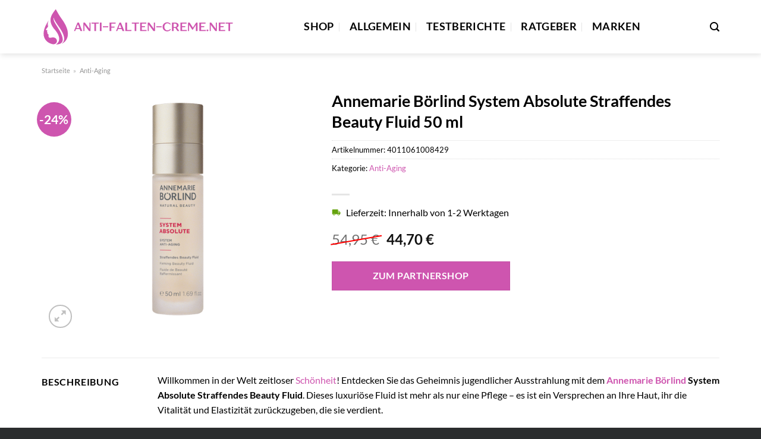

--- FILE ---
content_type: text/html; charset=UTF-8
request_url: https://www.anti-falten-creme.net/annemarie-boerlind-system-absolute-straffendes-beauty-fluid-50-ml/
body_size: 31669
content:
<!DOCTYPE html>
<html lang="de" class="loading-site no-js">
<head><meta charset="UTF-8" /><script>if(navigator.userAgent.match(/MSIE|Internet Explorer/i)||navigator.userAgent.match(/Trident\/7\..*?rv:11/i)){var href=document.location.href;if(!href.match(/[?&]nowprocket/)){if(href.indexOf("?")==-1){if(href.indexOf("#")==-1){document.location.href=href+"?nowprocket=1"}else{document.location.href=href.replace("#","?nowprocket=1#")}}else{if(href.indexOf("#")==-1){document.location.href=href+"&nowprocket=1"}else{document.location.href=href.replace("#","&nowprocket=1#")}}}}</script><script>class RocketLazyLoadScripts{constructor(){this.v="1.2.3",this.triggerEvents=["keydown","mousedown","mousemove","touchmove","touchstart","touchend","wheel"],this.userEventHandler=this._triggerListener.bind(this),this.touchStartHandler=this._onTouchStart.bind(this),this.touchMoveHandler=this._onTouchMove.bind(this),this.touchEndHandler=this._onTouchEnd.bind(this),this.clickHandler=this._onClick.bind(this),this.interceptedClicks=[],window.addEventListener("pageshow",t=>{this.persisted=t.persisted}),window.addEventListener("DOMContentLoaded",()=>{this._preconnect3rdParties()}),this.delayedScripts={normal:[],async:[],defer:[]},this.trash=[],this.allJQueries=[]}_addUserInteractionListener(t){if(document.hidden){t._triggerListener();return}this.triggerEvents.forEach(e=>window.addEventListener(e,t.userEventHandler,{passive:!0})),window.addEventListener("touchstart",t.touchStartHandler,{passive:!0}),window.addEventListener("mousedown",t.touchStartHandler),document.addEventListener("visibilitychange",t.userEventHandler)}_removeUserInteractionListener(){this.triggerEvents.forEach(t=>window.removeEventListener(t,this.userEventHandler,{passive:!0})),document.removeEventListener("visibilitychange",this.userEventHandler)}_onTouchStart(t){"HTML"!==t.target.tagName&&(window.addEventListener("touchend",this.touchEndHandler),window.addEventListener("mouseup",this.touchEndHandler),window.addEventListener("touchmove",this.touchMoveHandler,{passive:!0}),window.addEventListener("mousemove",this.touchMoveHandler),t.target.addEventListener("click",this.clickHandler),this._renameDOMAttribute(t.target,"onclick","rocket-onclick"),this._pendingClickStarted())}_onTouchMove(t){window.removeEventListener("touchend",this.touchEndHandler),window.removeEventListener("mouseup",this.touchEndHandler),window.removeEventListener("touchmove",this.touchMoveHandler,{passive:!0}),window.removeEventListener("mousemove",this.touchMoveHandler),t.target.removeEventListener("click",this.clickHandler),this._renameDOMAttribute(t.target,"rocket-onclick","onclick"),this._pendingClickFinished()}_onTouchEnd(t){window.removeEventListener("touchend",this.touchEndHandler),window.removeEventListener("mouseup",this.touchEndHandler),window.removeEventListener("touchmove",this.touchMoveHandler,{passive:!0}),window.removeEventListener("mousemove",this.touchMoveHandler)}_onClick(t){t.target.removeEventListener("click",this.clickHandler),this._renameDOMAttribute(t.target,"rocket-onclick","onclick"),this.interceptedClicks.push(t),t.preventDefault(),t.stopPropagation(),t.stopImmediatePropagation(),this._pendingClickFinished()}_replayClicks(){window.removeEventListener("touchstart",this.touchStartHandler,{passive:!0}),window.removeEventListener("mousedown",this.touchStartHandler),this.interceptedClicks.forEach(t=>{t.target.dispatchEvent(new MouseEvent("click",{view:t.view,bubbles:!0,cancelable:!0}))})}_waitForPendingClicks(){return new Promise(t=>{this._isClickPending?this._pendingClickFinished=t:t()})}_pendingClickStarted(){this._isClickPending=!0}_pendingClickFinished(){this._isClickPending=!1}_renameDOMAttribute(t,e,r){t.hasAttribute&&t.hasAttribute(e)&&(event.target.setAttribute(r,event.target.getAttribute(e)),event.target.removeAttribute(e))}_triggerListener(){this._removeUserInteractionListener(this),"loading"===document.readyState?document.addEventListener("DOMContentLoaded",this._loadEverythingNow.bind(this)):this._loadEverythingNow()}_preconnect3rdParties(){let t=[];document.querySelectorAll("script[type=rocketlazyloadscript]").forEach(e=>{if(e.hasAttribute("src")){let r=new URL(e.src).origin;r!==location.origin&&t.push({src:r,crossOrigin:e.crossOrigin||"module"===e.getAttribute("data-rocket-type")})}}),t=[...new Map(t.map(t=>[JSON.stringify(t),t])).values()],this._batchInjectResourceHints(t,"preconnect")}async _loadEverythingNow(){this.lastBreath=Date.now(),this._delayEventListeners(this),this._delayJQueryReady(this),this._handleDocumentWrite(),this._registerAllDelayedScripts(),this._preloadAllScripts(),await this._loadScriptsFromList(this.delayedScripts.normal),await this._loadScriptsFromList(this.delayedScripts.defer),await this._loadScriptsFromList(this.delayedScripts.async);try{await this._triggerDOMContentLoaded(),await this._triggerWindowLoad()}catch(t){console.error(t)}window.dispatchEvent(new Event("rocket-allScriptsLoaded")),this._waitForPendingClicks().then(()=>{this._replayClicks()}),this._emptyTrash()}_registerAllDelayedScripts(){document.querySelectorAll("script[type=rocketlazyloadscript]").forEach(t=>{t.hasAttribute("data-rocket-src")?t.hasAttribute("async")&&!1!==t.async?this.delayedScripts.async.push(t):t.hasAttribute("defer")&&!1!==t.defer||"module"===t.getAttribute("data-rocket-type")?this.delayedScripts.defer.push(t):this.delayedScripts.normal.push(t):this.delayedScripts.normal.push(t)})}async _transformScript(t){return new Promise((await this._littleBreath(),navigator.userAgent.indexOf("Firefox/")>0||""===navigator.vendor)?e=>{let r=document.createElement("script");[...t.attributes].forEach(t=>{let e=t.nodeName;"type"!==e&&("data-rocket-type"===e&&(e="type"),"data-rocket-src"===e&&(e="src"),r.setAttribute(e,t.nodeValue))}),t.text&&(r.text=t.text),r.hasAttribute("src")?(r.addEventListener("load",e),r.addEventListener("error",e)):(r.text=t.text,e());try{t.parentNode.replaceChild(r,t)}catch(i){e()}}:async e=>{function r(){t.setAttribute("data-rocket-status","failed"),e()}try{let i=t.getAttribute("data-rocket-type"),n=t.getAttribute("data-rocket-src");t.text,i?(t.type=i,t.removeAttribute("data-rocket-type")):t.removeAttribute("type"),t.addEventListener("load",function r(){t.setAttribute("data-rocket-status","executed"),e()}),t.addEventListener("error",r),n?(t.removeAttribute("data-rocket-src"),t.src=n):t.src="data:text/javascript;base64,"+window.btoa(unescape(encodeURIComponent(t.text)))}catch(s){r()}})}async _loadScriptsFromList(t){let e=t.shift();return e&&e.isConnected?(await this._transformScript(e),this._loadScriptsFromList(t)):Promise.resolve()}_preloadAllScripts(){this._batchInjectResourceHints([...this.delayedScripts.normal,...this.delayedScripts.defer,...this.delayedScripts.async],"preload")}_batchInjectResourceHints(t,e){var r=document.createDocumentFragment();t.forEach(t=>{let i=t.getAttribute&&t.getAttribute("data-rocket-src")||t.src;if(i){let n=document.createElement("link");n.href=i,n.rel=e,"preconnect"!==e&&(n.as="script"),t.getAttribute&&"module"===t.getAttribute("data-rocket-type")&&(n.crossOrigin=!0),t.crossOrigin&&(n.crossOrigin=t.crossOrigin),t.integrity&&(n.integrity=t.integrity),r.appendChild(n),this.trash.push(n)}}),document.head.appendChild(r)}_delayEventListeners(t){let e={};function r(t,r){!function t(r){!e[r]&&(e[r]={originalFunctions:{add:r.addEventListener,remove:r.removeEventListener},eventsToRewrite:[]},r.addEventListener=function(){arguments[0]=i(arguments[0]),e[r].originalFunctions.add.apply(r,arguments)},r.removeEventListener=function(){arguments[0]=i(arguments[0]),e[r].originalFunctions.remove.apply(r,arguments)});function i(t){return e[r].eventsToRewrite.indexOf(t)>=0?"rocket-"+t:t}}(t),e[t].eventsToRewrite.push(r)}function i(t,e){let r=t[e];Object.defineProperty(t,e,{get:()=>r||function(){},set(i){t["rocket"+e]=r=i}})}r(document,"DOMContentLoaded"),r(window,"DOMContentLoaded"),r(window,"load"),r(window,"pageshow"),r(document,"readystatechange"),i(document,"onreadystatechange"),i(window,"onload"),i(window,"onpageshow")}_delayJQueryReady(t){let e;function r(r){if(r&&r.fn&&!t.allJQueries.includes(r)){r.fn.ready=r.fn.init.prototype.ready=function(e){return t.domReadyFired?e.bind(document)(r):document.addEventListener("rocket-DOMContentLoaded",()=>e.bind(document)(r)),r([])};let i=r.fn.on;r.fn.on=r.fn.init.prototype.on=function(){if(this[0]===window){function t(t){return t.split(" ").map(t=>"load"===t||0===t.indexOf("load.")?"rocket-jquery-load":t).join(" ")}"string"==typeof arguments[0]||arguments[0]instanceof String?arguments[0]=t(arguments[0]):"object"==typeof arguments[0]&&Object.keys(arguments[0]).forEach(e=>{let r=arguments[0][e];delete arguments[0][e],arguments[0][t(e)]=r})}return i.apply(this,arguments),this},t.allJQueries.push(r)}e=r}r(window.jQuery),Object.defineProperty(window,"jQuery",{get:()=>e,set(t){r(t)}})}async _triggerDOMContentLoaded(){this.domReadyFired=!0,await this._littleBreath(),document.dispatchEvent(new Event("rocket-DOMContentLoaded")),await this._littleBreath(),window.dispatchEvent(new Event("rocket-DOMContentLoaded")),await this._littleBreath(),document.dispatchEvent(new Event("rocket-readystatechange")),await this._littleBreath(),document.rocketonreadystatechange&&document.rocketonreadystatechange()}async _triggerWindowLoad(){await this._littleBreath(),window.dispatchEvent(new Event("rocket-load")),await this._littleBreath(),window.rocketonload&&window.rocketonload(),await this._littleBreath(),this.allJQueries.forEach(t=>t(window).trigger("rocket-jquery-load")),await this._littleBreath();let t=new Event("rocket-pageshow");t.persisted=this.persisted,window.dispatchEvent(t),await this._littleBreath(),window.rocketonpageshow&&window.rocketonpageshow({persisted:this.persisted})}_handleDocumentWrite(){let t=new Map;document.write=document.writeln=function(e){let r=document.currentScript;r||console.error("WPRocket unable to document.write this: "+e);let i=document.createRange(),n=r.parentElement,s=t.get(r);void 0===s&&(s=r.nextSibling,t.set(r,s));let a=document.createDocumentFragment();i.setStart(a,0),a.appendChild(i.createContextualFragment(e)),n.insertBefore(a,s)}}async _littleBreath(){Date.now()-this.lastBreath>45&&(await this._requestAnimFrame(),this.lastBreath=Date.now())}async _requestAnimFrame(){return document.hidden?new Promise(t=>setTimeout(t)):new Promise(t=>requestAnimationFrame(t))}_emptyTrash(){this.trash.forEach(t=>t.remove())}static run(){let t=new RocketLazyLoadScripts;t._addUserInteractionListener(t)}}RocketLazyLoadScripts.run();</script>
	
	<link rel="profile" href="http://gmpg.org/xfn/11" />
	<link rel="pingback" href="https://www.anti-falten-creme.net/xmlrpc.php" />

	<script type="rocketlazyloadscript">(function(html){html.className = html.className.replace(/\bno-js\b/,'js')})(document.documentElement);</script>
<meta name='robots' content='index, follow, max-image-preview:large, max-snippet:-1, max-video-preview:-1' />
<link rel="preload" href="https://www.anti-falten-creme.net/wp-content/plugins/rate-my-post/public/css/fonts/ratemypost.ttf" type="font/ttf" as="font" crossorigin="anonymous"><meta name="viewport" content="width=device-width, initial-scale=1" />
	<!-- This site is optimized with the Yoast SEO plugin v26.7 - https://yoast.com/wordpress/plugins/seo/ -->
	<title>Annemarie Börlind System Absolute Straffendes Beauty Fluid 50 ml günstig online kaufen</title>
	<meta name="description" content="Hier sehr günstig Annemarie Börlind System Absolute Straffendes Beauty Fluid 50 ml online kaufen ✓ täglicher &amp; schneller Versand ✓ top Preis ✓" />
	<link rel="canonical" href="https://www.anti-falten-creme.net/annemarie-boerlind-system-absolute-straffendes-beauty-fluid-50-ml/" />
	<meta property="og:locale" content="de_DE" />
	<meta property="og:type" content="article" />
	<meta property="og:title" content="Annemarie Börlind System Absolute Straffendes Beauty Fluid 50 ml günstig online kaufen" />
	<meta property="og:description" content="Hier sehr günstig Annemarie Börlind System Absolute Straffendes Beauty Fluid 50 ml online kaufen ✓ täglicher &amp; schneller Versand ✓ top Preis ✓" />
	<meta property="og:url" content="https://www.anti-falten-creme.net/annemarie-boerlind-system-absolute-straffendes-beauty-fluid-50-ml/" />
	<meta property="og:site_name" content="Anti Falten Creme" />
	<meta property="article:modified_time" content="2025-10-31T10:02:30+00:00" />
	<meta property="og:image" content="https://www.anti-falten-creme.net/wp-content/uploads/2023/09/776964_4011061008429_051.png" />
	<meta property="og:image:width" content="700" />
	<meta property="og:image:height" content="700" />
	<meta property="og:image:type" content="image/png" />
	<meta name="twitter:card" content="summary_large_image" />
	<meta name="twitter:label1" content="Geschätzte Lesezeit" />
	<meta name="twitter:data1" content="7 Minuten" />
	<script type="application/ld+json" class="yoast-schema-graph">{"@context":"https://schema.org","@graph":[{"@type":"WebPage","@id":"https://www.anti-falten-creme.net/annemarie-boerlind-system-absolute-straffendes-beauty-fluid-50-ml/","url":"https://www.anti-falten-creme.net/annemarie-boerlind-system-absolute-straffendes-beauty-fluid-50-ml/","name":"Annemarie Börlind System Absolute Straffendes Beauty Fluid 50 ml günstig online kaufen","isPartOf":{"@id":"https://www.anti-falten-creme.net/#website"},"primaryImageOfPage":{"@id":"https://www.anti-falten-creme.net/annemarie-boerlind-system-absolute-straffendes-beauty-fluid-50-ml/#primaryimage"},"image":{"@id":"https://www.anti-falten-creme.net/annemarie-boerlind-system-absolute-straffendes-beauty-fluid-50-ml/#primaryimage"},"thumbnailUrl":"https://www.anti-falten-creme.net/wp-content/uploads/2023/09/776964_4011061008429_051.png","datePublished":"2023-09-05T10:53:15+00:00","dateModified":"2025-10-31T10:02:30+00:00","description":"Hier sehr günstig Annemarie Börlind System Absolute Straffendes Beauty Fluid 50 ml online kaufen ✓ täglicher & schneller Versand ✓ top Preis ✓","breadcrumb":{"@id":"https://www.anti-falten-creme.net/annemarie-boerlind-system-absolute-straffendes-beauty-fluid-50-ml/#breadcrumb"},"inLanguage":"de","potentialAction":[{"@type":"ReadAction","target":["https://www.anti-falten-creme.net/annemarie-boerlind-system-absolute-straffendes-beauty-fluid-50-ml/"]}]},{"@type":"ImageObject","inLanguage":"de","@id":"https://www.anti-falten-creme.net/annemarie-boerlind-system-absolute-straffendes-beauty-fluid-50-ml/#primaryimage","url":"https://www.anti-falten-creme.net/wp-content/uploads/2023/09/776964_4011061008429_051.png","contentUrl":"https://www.anti-falten-creme.net/wp-content/uploads/2023/09/776964_4011061008429_051.png","width":700,"height":700,"caption":"Annemarie Börlind System Absolute Straffendes Beauty Fluid 50 ml"},{"@type":"BreadcrumbList","@id":"https://www.anti-falten-creme.net/annemarie-boerlind-system-absolute-straffendes-beauty-fluid-50-ml/#breadcrumb","itemListElement":[{"@type":"ListItem","position":1,"name":"Startseite","item":"https://www.anti-falten-creme.net/"},{"@type":"ListItem","position":2,"name":"Shop","item":"https://www.anti-falten-creme.net/shop/"},{"@type":"ListItem","position":3,"name":"Annemarie Börlind System Absolute Straffendes Beauty Fluid 50 ml"}]},{"@type":"WebSite","@id":"https://www.anti-falten-creme.net/#website","url":"https://www.anti-falten-creme.net/","name":"Anti Falten Creme","description":"","publisher":{"@id":"https://www.anti-falten-creme.net/#organization"},"potentialAction":[{"@type":"SearchAction","target":{"@type":"EntryPoint","urlTemplate":"https://www.anti-falten-creme.net/?s={search_term_string}"},"query-input":{"@type":"PropertyValueSpecification","valueRequired":true,"valueName":"search_term_string"}}],"inLanguage":"de"},{"@type":"Organization","@id":"https://www.anti-falten-creme.net/#organization","name":"Anti-Falten-Creme.net","url":"https://www.anti-falten-creme.net/","logo":{"@type":"ImageObject","inLanguage":"de","@id":"https://www.anti-falten-creme.net/#/schema/logo/image/","url":"https://www.anti-falten-creme.net/wp-content/uploads/2023/09/anti-falten-creme-net-vorschau.jpg","contentUrl":"https://www.anti-falten-creme.net/wp-content/uploads/2023/09/anti-falten-creme-net-vorschau.jpg","width":1200,"height":627,"caption":"Anti-Falten-Creme.net"},"image":{"@id":"https://www.anti-falten-creme.net/#/schema/logo/image/"}}]}</script>
	<!-- / Yoast SEO plugin. -->


<link rel='dns-prefetch' href='//capi-automation.s3.us-east-2.amazonaws.com' />

<link rel='prefetch' href='https://www.anti-falten-creme.net/wp-content/themes/flatsome/assets/js/flatsome.js?ver=a0a7aee297766598a20e' />
<link rel='prefetch' href='https://www.anti-falten-creme.net/wp-content/themes/flatsome/assets/js/chunk.slider.js?ver=3.18.6' />
<link rel='prefetch' href='https://www.anti-falten-creme.net/wp-content/themes/flatsome/assets/js/chunk.popups.js?ver=3.18.6' />
<link rel='prefetch' href='https://www.anti-falten-creme.net/wp-content/themes/flatsome/assets/js/chunk.tooltips.js?ver=3.18.6' />
<link rel='prefetch' href='https://www.anti-falten-creme.net/wp-content/themes/flatsome/assets/js/woocommerce.js?ver=49415fe6a9266f32f1f2' />
<style id='wp-img-auto-sizes-contain-inline-css' type='text/css'>
img:is([sizes=auto i],[sizes^="auto," i]){contain-intrinsic-size:3000px 1500px}
/*# sourceURL=wp-img-auto-sizes-contain-inline-css */
</style>
<link data-minify="1" rel='stylesheet' id='maintenanceLayer-css' href='https://www.anti-falten-creme.net/wp-content/cache/min/1/wp-content/plugins/dailylead_maintenance/css/layer.css?ver=1765708307' type='text/css' media='all' />
<link data-minify="1" rel='stylesheet' id='rate-my-post-css' href='https://www.anti-falten-creme.net/wp-content/cache/min/1/wp-content/plugins/rate-my-post/public/css/rate-my-post.css?ver=1765708307' type='text/css' media='all' />
<style id='rate-my-post-inline-css' type='text/css'>
.rmp-widgets-container p {  font-size: 12px;}.rmp-rating-widget .rmp-icon--ratings {  font-size: 12px;}
/*# sourceURL=rate-my-post-inline-css */
</style>
<link rel='stylesheet' id='photoswipe-css' href='https://www.anti-falten-creme.net/wp-content/plugins/woocommerce/assets/css/photoswipe/photoswipe.min.css?ver=9.4.2' type='text/css' media='all' />
<link rel='stylesheet' id='photoswipe-default-skin-css' href='https://www.anti-falten-creme.net/wp-content/plugins/woocommerce/assets/css/photoswipe/default-skin/default-skin.min.css?ver=9.4.2' type='text/css' media='all' />
<style id='woocommerce-inline-inline-css' type='text/css'>
.woocommerce form .form-row .required { visibility: visible; }
/*# sourceURL=woocommerce-inline-inline-css */
</style>
<link rel='stylesheet' id='ez-toc-css' href='https://www.anti-falten-creme.net/wp-content/plugins/easy-table-of-contents/assets/css/screen.min.css?ver=2.0.80' type='text/css' media='all' />
<style id='ez-toc-inline-css' type='text/css'>
div#ez-toc-container .ez-toc-title {font-size: 120%;}div#ez-toc-container .ez-toc-title {font-weight: 500;}div#ez-toc-container ul li , div#ez-toc-container ul li a {font-size: 95%;}div#ez-toc-container ul li , div#ez-toc-container ul li a {font-weight: 500;}div#ez-toc-container nav ul ul li {font-size: 90%;}div#ez-toc-container {background: #fff;border: 1px solid #000000;}div#ez-toc-container p.ez-toc-title , #ez-toc-container .ez_toc_custom_title_icon , #ez-toc-container .ez_toc_custom_toc_icon {color: #000000;}div#ez-toc-container ul.ez-toc-list a {color: #000000;}div#ez-toc-container ul.ez-toc-list a:hover {color: #000000;}div#ez-toc-container ul.ez-toc-list a:visited {color: #000000;}.ez-toc-counter nav ul li a::before {color: ;}.ez-toc-box-title {font-weight: bold; margin-bottom: 10px; text-align: center; text-transform: uppercase; letter-spacing: 1px; color: #666; padding-bottom: 5px;position:absolute;top:-4%;left:5%;background-color: inherit;transition: top 0.3s ease;}.ez-toc-box-title.toc-closed {top:-25%;}
.ez-toc-container-direction {direction: ltr;}.ez-toc-counter ul{counter-reset: item ;}.ez-toc-counter nav ul li a::before {content: counters(item, '.', decimal) '. ';display: inline-block;counter-increment: item;flex-grow: 0;flex-shrink: 0;margin-right: .2em; float: left; }.ez-toc-widget-direction {direction: ltr;}.ez-toc-widget-container ul{counter-reset: item ;}.ez-toc-widget-container nav ul li a::before {content: counters(item, '.', decimal) '. ';display: inline-block;counter-increment: item;flex-grow: 0;flex-shrink: 0;margin-right: .2em; float: left; }
/*# sourceURL=ez-toc-inline-css */
</style>
<link data-minify="1" rel='stylesheet' id='flatsome-main-css' href='https://www.anti-falten-creme.net/wp-content/cache/min/1/wp-content/themes/flatsome/assets/css/flatsome.css?ver=1765708307' type='text/css' media='all' />
<style id='flatsome-main-inline-css' type='text/css'>
@font-face {
				font-family: "fl-icons";
				font-display: block;
				src: url(https://www.anti-falten-creme.net/wp-content/themes/flatsome/assets/css/icons/fl-icons.eot?v=3.18.6);
				src:
					url(https://www.anti-falten-creme.net/wp-content/themes/flatsome/assets/css/icons/fl-icons.eot#iefix?v=3.18.6) format("embedded-opentype"),
					url(https://www.anti-falten-creme.net/wp-content/themes/flatsome/assets/css/icons/fl-icons.woff2?v=3.18.6) format("woff2"),
					url(https://www.anti-falten-creme.net/wp-content/themes/flatsome/assets/css/icons/fl-icons.ttf?v=3.18.6) format("truetype"),
					url(https://www.anti-falten-creme.net/wp-content/themes/flatsome/assets/css/icons/fl-icons.woff?v=3.18.6) format("woff"),
					url(https://www.anti-falten-creme.net/wp-content/themes/flatsome/assets/css/icons/fl-icons.svg?v=3.18.6#fl-icons) format("svg");
			}
/*# sourceURL=flatsome-main-inline-css */
</style>
<link data-minify="1" rel='stylesheet' id='flatsome-shop-css' href='https://www.anti-falten-creme.net/wp-content/cache/min/1/wp-content/themes/flatsome/assets/css/flatsome-shop.css?ver=1765708307' type='text/css' media='all' />
<script data-minify="1" type="text/javascript" src="https://www.anti-falten-creme.net/wp-content/cache/min/1/wp-content/plugins/dailylead_maintenance/js/layerShow.js?ver=1765708307" id="maintenanceLayerShow-js" defer></script>
<script data-minify="1" type="text/javascript" src="https://www.anti-falten-creme.net/wp-content/cache/min/1/wp-content/plugins/dailylead_maintenance/js/layer.js?ver=1765708307" id="maintenanceLayer-js" defer></script>
<script type="rocketlazyloadscript" data-rocket-type="text/javascript" data-rocket-src="https://www.anti-falten-creme.net/wp-includes/js/jquery/jquery.min.js?ver=3.7.1" id="jquery-core-js" defer></script>
<script type="rocketlazyloadscript" data-rocket-type="text/javascript" data-rocket-src="https://www.anti-falten-creme.net/wp-content/plugins/woocommerce/assets/js/jquery-blockui/jquery.blockUI.min.js?ver=2.7.0-wc.9.4.2" id="jquery-blockui-js" data-wp-strategy="defer" defer></script>
<script type="text/javascript" id="wc-add-to-cart-js-extra">
/* <![CDATA[ */
var wc_add_to_cart_params = {"ajax_url":"/wp-admin/admin-ajax.php","wc_ajax_url":"/?wc-ajax=%%endpoint%%","i18n_view_cart":"Warenkorb anzeigen","cart_url":"https://www.anti-falten-creme.net","is_cart":"","cart_redirect_after_add":"no"};
//# sourceURL=wc-add-to-cart-js-extra
/* ]]> */
</script>
<script type="rocketlazyloadscript" data-rocket-type="text/javascript" data-rocket-src="https://www.anti-falten-creme.net/wp-content/plugins/woocommerce/assets/js/frontend/add-to-cart.min.js?ver=9.4.2" id="wc-add-to-cart-js" defer="defer" data-wp-strategy="defer"></script>
<script type="rocketlazyloadscript" data-rocket-type="text/javascript" data-rocket-src="https://www.anti-falten-creme.net/wp-content/plugins/woocommerce/assets/js/photoswipe/photoswipe.min.js?ver=4.1.1-wc.9.4.2" id="photoswipe-js" defer="defer" data-wp-strategy="defer"></script>
<script type="rocketlazyloadscript" data-rocket-type="text/javascript" data-rocket-src="https://www.anti-falten-creme.net/wp-content/plugins/woocommerce/assets/js/photoswipe/photoswipe-ui-default.min.js?ver=4.1.1-wc.9.4.2" id="photoswipe-ui-default-js" defer="defer" data-wp-strategy="defer"></script>
<script type="text/javascript" id="wc-single-product-js-extra">
/* <![CDATA[ */
var wc_single_product_params = {"i18n_required_rating_text":"Bitte w\u00e4hle eine Bewertung","review_rating_required":"yes","flexslider":{"rtl":false,"animation":"slide","smoothHeight":true,"directionNav":false,"controlNav":"thumbnails","slideshow":false,"animationSpeed":500,"animationLoop":false,"allowOneSlide":false},"zoom_enabled":"","zoom_options":[],"photoswipe_enabled":"1","photoswipe_options":{"shareEl":false,"closeOnScroll":false,"history":false,"hideAnimationDuration":0,"showAnimationDuration":0},"flexslider_enabled":""};
//# sourceURL=wc-single-product-js-extra
/* ]]> */
</script>
<script type="rocketlazyloadscript" data-rocket-type="text/javascript" data-rocket-src="https://www.anti-falten-creme.net/wp-content/plugins/woocommerce/assets/js/frontend/single-product.min.js?ver=9.4.2" id="wc-single-product-js" defer="defer" data-wp-strategy="defer"></script>
<script type="rocketlazyloadscript" data-rocket-type="text/javascript" data-rocket-src="https://www.anti-falten-creme.net/wp-content/plugins/woocommerce/assets/js/js-cookie/js.cookie.min.js?ver=2.1.4-wc.9.4.2" id="js-cookie-js" data-wp-strategy="defer" defer></script>
<style>.woocommerce-product-gallery{ opacity: 1 !important; }</style><script type="rocketlazyloadscript">
  var _paq = window._paq = window._paq || [];
  /* tracker methods like "setCustomDimension" should be called before "trackPageView" */
  _paq.push(['trackPageView']);
  _paq.push(['enableLinkTracking']);
  (function() {
    var u="https://stats.dailylead.de/";
    _paq.push(['setTrackerUrl', u+'matomo.php']);
    _paq.push(['setSiteId', '151']);
    var d=document, g=d.createElement('script'), s=d.getElementsByTagName('script')[0];
    g.async=true; g.src=u+'matomo.js'; s.parentNode.insertBefore(g,s);
  })();
</script>
<script type="rocketlazyloadscript" data-minify="1" data-host="https://digistats.de" data-dnt="false" data-rocket-src="https://www.anti-falten-creme.net/wp-content/cache/min/1/js/script.js?ver=1765708307" id="ZwSg9rf6GA" async defer></script>
<script type="rocketlazyloadscript">
!function(f,b,e,v,n,t,s)
{if(f.fbq)return;n=f.fbq=function(){n.callMethod?
n.callMethod.apply(n,arguments):n.queue.push(arguments)};
if(!f._fbq)f._fbq=n;n.push=n;n.loaded=!0;n.version='2.0';
n.queue=[];t=b.createElement(e);t.async=!0;
t.src=v;s=b.getElementsByTagName(e)[0];
s.parentNode.insertBefore(t,s)}(window, document,'script',
'https://connect.facebook.net/en_US/fbevents.js');
fbq('init', '1056236975822513');
fbq('track', 'PageView');
</script>
<noscript><img height="1" width="1" style="display:none"
src="https://www.facebook.com/tr?id=1056236975822513&ev=PageView&noscript=1"
/></noscript>	<noscript><style>.woocommerce-product-gallery{ opacity: 1 !important; }</style></noscript>
				<script type="rocketlazyloadscript" data-rocket-type="text/javascript">
				!function(f,b,e,v,n,t,s){if(f.fbq)return;n=f.fbq=function(){n.callMethod?
					n.callMethod.apply(n,arguments):n.queue.push(arguments)};if(!f._fbq)f._fbq=n;
					n.push=n;n.loaded=!0;n.version='2.0';n.queue=[];t=b.createElement(e);t.async=!0;
					t.src=v;s=b.getElementsByTagName(e)[0];s.parentNode.insertBefore(t,s)}(window,
					document,'script','https://connect.facebook.net/en_US/fbevents.js');
			</script>
			<!-- WooCommerce Facebook Integration Begin -->
			<script type="rocketlazyloadscript" data-rocket-type="text/javascript">

				fbq('init', '1056236975822513', {}, {
    "agent": "woocommerce_0-9.4.2-3.5.15"
});

				document.addEventListener( 'DOMContentLoaded', function() {
					// Insert placeholder for events injected when a product is added to the cart through AJAX.
					document.body.insertAdjacentHTML( 'beforeend', '<div class=\"wc-facebook-pixel-event-placeholder\"></div>' );
				}, false );

			</script>
			<!-- WooCommerce Facebook Integration End -->
			<style class='wp-fonts-local' type='text/css'>
@font-face{font-family:Inter;font-style:normal;font-weight:300 900;font-display:fallback;src:url('https://www.anti-falten-creme.net/wp-content/plugins/woocommerce/assets/fonts/Inter-VariableFont_slnt,wght.woff2') format('woff2');font-stretch:normal;}
@font-face{font-family:Cardo;font-style:normal;font-weight:400;font-display:fallback;src:url('https://www.anti-falten-creme.net/wp-content/plugins/woocommerce/assets/fonts/cardo_normal_400.woff2') format('woff2');}
</style>
<link rel="icon" href="https://www.anti-falten-creme.net/wp-content/uploads/2023/09/cropped-anti-falten-creme-net-favicon-32x32.png" sizes="32x32" />
<link rel="icon" href="https://www.anti-falten-creme.net/wp-content/uploads/2023/09/cropped-anti-falten-creme-net-favicon-192x192.png" sizes="192x192" />
<link rel="apple-touch-icon" href="https://www.anti-falten-creme.net/wp-content/uploads/2023/09/cropped-anti-falten-creme-net-favicon-180x180.png" />
<meta name="msapplication-TileImage" content="https://www.anti-falten-creme.net/wp-content/uploads/2023/09/cropped-anti-falten-creme-net-favicon-270x270.png" />
<style id="custom-css" type="text/css">:root {--primary-color: #ce55af;--fs-color-primary: #ce55af;--fs-color-secondary: #ce55af;--fs-color-success: #59c74c;--fs-color-alert: #b20000;--fs-experimental-link-color: #ce55af;--fs-experimental-link-color-hover: #000000;}.tooltipster-base {--tooltip-color: #fff;--tooltip-bg-color: #000;}.off-canvas-right .mfp-content, .off-canvas-left .mfp-content {--drawer-width: 300px;}.off-canvas .mfp-content.off-canvas-cart {--drawer-width: 360px;}.container-width, .full-width .ubermenu-nav, .container, .row{max-width: 1170px}.row.row-collapse{max-width: 1140px}.row.row-small{max-width: 1162.5px}.row.row-large{max-width: 1200px}.header-main{height: 90px}#logo img{max-height: 90px}#logo{width:325px;}.header-top{min-height: 30px}.transparent .header-main{height: 90px}.transparent #logo img{max-height: 90px}.has-transparent + .page-title:first-of-type,.has-transparent + #main > .page-title,.has-transparent + #main > div > .page-title,.has-transparent + #main .page-header-wrapper:first-of-type .page-title{padding-top: 90px;}.header.show-on-scroll,.stuck .header-main{height:70px!important}.stuck #logo img{max-height: 70px!important}.header-bg-color {background-color: #ffffff}.header-bottom {background-color: #f1f1f1}.header-main .nav > li > a{line-height: 16px }@media (max-width: 549px) {.header-main{height: 70px}#logo img{max-height: 70px}}body{color: #000000}h1,h2,h3,h4,h5,h6,.heading-font{color: #000000;}body{font-family: Lato, sans-serif;}body {font-weight: 400;font-style: normal;}.nav > li > a {font-family: Lato, sans-serif;}.mobile-sidebar-levels-2 .nav > li > ul > li > a {font-family: Lato, sans-serif;}.nav > li > a,.mobile-sidebar-levels-2 .nav > li > ul > li > a {font-weight: 700;font-style: normal;}h1,h2,h3,h4,h5,h6,.heading-font, .off-canvas-center .nav-sidebar.nav-vertical > li > a{font-family: Lato, sans-serif;}h1,h2,h3,h4,h5,h6,.heading-font,.banner h1,.banner h2 {font-weight: 700;font-style: normal;}.alt-font{font-family: "Dancing Script", sans-serif;}.alt-font {font-weight: 400!important;font-style: normal!important;}.header:not(.transparent) .header-nav-main.nav > li > a {color: #000000;}.widget:where(:not(.widget_shopping_cart)) a{color: #000000;}.widget:where(:not(.widget_shopping_cart)) a:hover{color: #ce55af;}.widget .tagcloud a:hover{border-color: #ce55af; background-color: #ce55af;}.has-equal-box-heights .box-image {padding-top: 100%;}@media screen and (min-width: 550px){.products .box-vertical .box-image{min-width: 300px!important;width: 300px!important;}}.header-main .social-icons,.header-main .cart-icon strong,.header-main .menu-title,.header-main .header-button > .button.is-outline,.header-main .nav > li > a > i:not(.icon-angle-down){color: #000000!important;}.header-main .header-button > .button.is-outline,.header-main .cart-icon strong:after,.header-main .cart-icon strong{border-color: #000000!important;}.header-main .header-button > .button:not(.is-outline){background-color: #000000!important;}.header-main .current-dropdown .cart-icon strong,.header-main .header-button > .button:hover,.header-main .header-button > .button:hover i,.header-main .header-button > .button:hover span{color:#FFF!important;}.header-main .menu-title:hover,.header-main .social-icons a:hover,.header-main .header-button > .button.is-outline:hover,.header-main .nav > li > a:hover > i:not(.icon-angle-down){color: #000000!important;}.header-main .current-dropdown .cart-icon strong,.header-main .header-button > .button:hover{background-color: #000000!important;}.header-main .current-dropdown .cart-icon strong:after,.header-main .current-dropdown .cart-icon strong,.header-main .header-button > .button:hover{border-color: #000000!important;}.absolute-footer, html{background-color: #2b2d2e}.page-title-small + main .product-container > .row{padding-top:0;}.nav-vertical-fly-out > li + li {border-top-width: 1px; border-top-style: solid;}/* Custom CSS */.header-vertical-menu__fly-out .current-dropdown.menu-item .nav-dropdown {display: block;}.header-vertical-menu__opener {font-size: initial;}.off-canvas-right .mfp-content, .off-canvas-left .mfp-content {max-width: 320px;width:100%}.off-canvas-left.mfp-ready .mfp-close {color: black;}.product-summary .woocommerce-Price-currencySymbol {font-size: inherit;vertical-align: inherit;margin-top: inherit;}.product-section-title-related {text-align: center;padding-top: 45px;}.yith-wcwl-add-to-wishlist {margin-top: 10px;margin-bottom: 30px;}.page-title {margin-top: 20px;}@media screen and (min-width: 850px) {.page-title-inner {padding-top: 0;min-height: auto;}}/*** START Sticky Banner ***/.sticky-add-to-cart__product img {display: none;}.sticky-add-to-cart__product .product-title-small {display: none;}.sticky-add-to-cart--active .cart {padding-top: 5px;padding-bottom: 5px;max-width: 250px;flex-grow: 1;font-size: smaller;margin-bottom: 0;}.sticky-add-to-cart.sticky-add-to-cart--active .single_add_to_cart_button{margin: 0;padding-top: 10px;padding-bottom: 10px;border-radius: 99px;width: 100%;line-height: 1.5;}.single_add_to_cart_button,.sticky-add-to-cart:not(.sticky-add-to-cart--active) .single_add_to_cart_button {padding: 5px;max-width: 300px;width:100%;margin:0;}.sticky-add-to-cart--active {-webkit-backdrop-filter: blur(7px);backdrop-filter: blur(7px);display: flex;justify-content: center;padding: 3px 10px;}.sticky-add-to-cart__product .product-title-small {height: 14px;overflow: hidden;}.sticky-add-to-cart--active .woocommerce-variation-price, .sticky-add-to-cart--active .product-page-price {font-size: 24px;}.sticky-add-to-cart--active .price del {font-size: 50%;margin-bottom: 4px;}.sticky-add-to-cart--active .price del::after {width: 50%;}.sticky-add-to-cart__product {margin-right: 5px;}/*** END Sticky Banner ***/.yadore {display: grid;grid-template-columns: repeat(4,minmax(0,1fr));gap:1rem;}.col-4 .yadore {display: grid;grid-template-columns: repeat(4,minmax(0,1fr));gap:1rem;}.yadore .yadore-item {background: #fff;border-radius: 15px;}.yadore .yadore-item li.delivery_time,.yadore .yadore-item li.stock_status,.yadore .yadore-item li.stock_status.nicht {list-style-type: none;padding: 0px 0 0px 24px;margin: 0px!important;}.yadore .yadore-item img:not(.logo) {min-height: 170px;max-height: 170px;}.yadore .yadore-item img.logo {max-width: 70px;max-height: 30px;}.ayo-logo-name {margin-top: 12px;display: block;white-space: nowrap;font-size: xx-small;}.product-info {display: flex;flex-direction: column;padding-bottom: 0;}.product-info.product-title {order: 1;}.product-info .is-divider {order: 2;}.product-info .product-short-description {order: 3;}.product-info .product-short-description li {list-style-type: none;padding: 0px 0 0px 24px;margin: 0px 0px 3px 0px!important;}li.delivery_time,.product-info .product-short-description li.delivery_time {background: url([data-uri]) no-repeat left center;}li.delivery_time,.product-info .product-short-description li.delivery_time {background: url([data-uri]) no-repeat left center;}li.stock_status,.product-info .product-short-description li.stock_status {background: url([data-uri]) no-repeat left center;}li.stock_status.nicht,.product-info .product-short-description li.stock_status.nicht {background: url([data-uri]) no-repeat left center;}.product-info .price-wrapper {order: 4;}.product-info .price-wrapper .price {margin: 0;}.product-info .cart,.product-info .sticky-add-to-cart-wrapper {order:5;margin: 25px 0;}.product-info .yith-wcwl-add-to-wishlist {order: 6;margin: 0;}.overflow-hidden { overflow: hidden;}.overflow-hidden.banner h3 {line-height: 0;}.nowrap { white-space: nowrap;}.height-40 {height: 40px !important;}.m-0 {margin: 0 !important;}a.stretched-link:after {position: absolute;top: 0;right: 0;bottom: 0;left: 0;pointer-events: auto;content: "";background-color: rgba(0,0,0,0.0);z-index: 1;}.z-index-0 {z-index: 0;}.z-index-10 {z-index: 10;}.price del {text-decoration-line: none;position: relative;}.price del::after {content: '';position: absolute;border-top: 2px solid red;width: 100%;height: 100%;left: 0;transform: rotate(-10deg);top: 50%;}.product-small.box .box-image .image-cover img {object-fit: contain;}.product-small.box .box-image {text-align: center;}.product-small.box .box-text .title-wrapper {max-height: 75px;overflow: hidden;margin-bottom: 15px;}.woocommerce-product-gallery__wrapper .woocommerce-product-gallery__image a img {max-height: 420px;width: auto;margin: 0 auto;display: block;}.has-equal-box-heights .box-image img {-o-object-fit: contain;object-fit: contain;}/* START Mobile Menu */.off-canvas-left .mfp-content, .off-canvas-right .mfp-content {width: 85%;max-width: 360px;}.off-canvas-left .mfp-content .nav>li>a, .off-canvas-right .mfp-content .nav>li>a,.mobile-sidebar-levels-2 .nav-slide>li>.sub-menu>li:not(.nav-slide-header)>a, .mobile-sidebar-levels-2 .nav-slide>li>ul.children>li:not(.nav-slide-header)>a {font-size: 1.1em;color: #000;}.mobile-sidebar-levels-2 .nav-slide>li>.sub-menu>li:not(.nav-slide-header)>a, .mobile-sidebar-levels-2 .nav-slide>li>ul.children>li:not(.nav-slide-header)>a {text-transform: none;}/* END Mobile Menu *//*** START MENU frühes umschalten auf MobileCSS ***/@media (min-width: 850px) and (max-width: 1000px) {header [data-show=show-for-medium], header .show-for-medium {display: block !important;}}@media (max-width: 1000px) {header [data-show=hide-for-medium], header .hide-for-medium {display: none !important;}.medium-logo-center .logo {-webkit-box-ordinal-group: 2;-ms-flex-order: 2;order: 2;}header .show-for-medium.flex-right {-webkit-box-ordinal-group: 3;-ms-flex-order: 3;order: 3;}.medium-logo-center .logo img {margin: 0 auto;}}/*** END MENUfrühes umschalten auf MobileCSS ***/#masthead .flex-left .header-nav.header-nav-main.nav.nav-left {-webkit-box-pack: center;-ms-flex-pack: center;justify-content: center;}.logo-left .logo {margin-left: 0;margin-right: 0px;}.widget.flatsome_recent_posts .recent-blog-posts-li .post_comments {display: none;}.product-title a {color: #000000;}.product-title a:hover {color: var(--fs-experimental-link-color);}/* Custom CSS Tablet */@media (max-width: 849px){.nav li a,.nav-vertical>li>ul li a,.nav-slide-header .toggle,.mobile-sidebar-levels-2 .nav-slide>li>ul.children>li>a, .mobile-sidebar-levels-2 .nav-slide>li>.sub-menu>li>a {color: #000 !important;opacity: 1;}/*** START Sticky Banner ***/.sticky-add-to-cart--active {justify-content: space-between;font-size: .9em;}/*** END Sticky Banner ***/.post-title.is-large {font-size: 1.75em;}}/* Custom CSS Mobile */@media (max-width: 549px){/*** START Sticky Banner ***/.sticky-add-to-cart:not(.sticky-add-to-cart--active) {width: 100% !important;max-width: 100%;}.sticky-add-to-cart:not(.sticky-add-to-cart--active) .single_add_to_cart_button {padding: 5px 25px;max-width: 100%;}/*** END Sticky Banner ***/.single_add_to_cart_button {padding: 5px 25px;max-width: 100%;width: 100%;}.yadore,.col-4 .yadore {grid-template-columns: repeat(1,minmax(0,1fr));}}.label-new.menu-item > a:after{content:"Neu";}.label-hot.menu-item > a:after{content:"Hot";}.label-sale.menu-item > a:after{content:"Aktion";}.label-popular.menu-item > a:after{content:"Beliebt";}</style><style id="kirki-inline-styles">/* latin-ext */
@font-face {
  font-family: 'Lato';
  font-style: normal;
  font-weight: 400;
  font-display: swap;
  src: url(https://www.anti-falten-creme.net/wp-content/fonts/lato/S6uyw4BMUTPHjxAwXjeu.woff2) format('woff2');
  unicode-range: U+0100-02BA, U+02BD-02C5, U+02C7-02CC, U+02CE-02D7, U+02DD-02FF, U+0304, U+0308, U+0329, U+1D00-1DBF, U+1E00-1E9F, U+1EF2-1EFF, U+2020, U+20A0-20AB, U+20AD-20C0, U+2113, U+2C60-2C7F, U+A720-A7FF;
}
/* latin */
@font-face {
  font-family: 'Lato';
  font-style: normal;
  font-weight: 400;
  font-display: swap;
  src: url(https://www.anti-falten-creme.net/wp-content/fonts/lato/S6uyw4BMUTPHjx4wXg.woff2) format('woff2');
  unicode-range: U+0000-00FF, U+0131, U+0152-0153, U+02BB-02BC, U+02C6, U+02DA, U+02DC, U+0304, U+0308, U+0329, U+2000-206F, U+20AC, U+2122, U+2191, U+2193, U+2212, U+2215, U+FEFF, U+FFFD;
}
/* latin-ext */
@font-face {
  font-family: 'Lato';
  font-style: normal;
  font-weight: 700;
  font-display: swap;
  src: url(https://www.anti-falten-creme.net/wp-content/fonts/lato/S6u9w4BMUTPHh6UVSwaPGR_p.woff2) format('woff2');
  unicode-range: U+0100-02BA, U+02BD-02C5, U+02C7-02CC, U+02CE-02D7, U+02DD-02FF, U+0304, U+0308, U+0329, U+1D00-1DBF, U+1E00-1E9F, U+1EF2-1EFF, U+2020, U+20A0-20AB, U+20AD-20C0, U+2113, U+2C60-2C7F, U+A720-A7FF;
}
/* latin */
@font-face {
  font-family: 'Lato';
  font-style: normal;
  font-weight: 700;
  font-display: swap;
  src: url(https://www.anti-falten-creme.net/wp-content/fonts/lato/S6u9w4BMUTPHh6UVSwiPGQ.woff2) format('woff2');
  unicode-range: U+0000-00FF, U+0131, U+0152-0153, U+02BB-02BC, U+02C6, U+02DA, U+02DC, U+0304, U+0308, U+0329, U+2000-206F, U+20AC, U+2122, U+2191, U+2193, U+2212, U+2215, U+FEFF, U+FFFD;
}/* vietnamese */
@font-face {
  font-family: 'Dancing Script';
  font-style: normal;
  font-weight: 400;
  font-display: swap;
  src: url(https://www.anti-falten-creme.net/wp-content/fonts/dancing-script/If2cXTr6YS-zF4S-kcSWSVi_sxjsohD9F50Ruu7BMSo3Rep8ltA.woff2) format('woff2');
  unicode-range: U+0102-0103, U+0110-0111, U+0128-0129, U+0168-0169, U+01A0-01A1, U+01AF-01B0, U+0300-0301, U+0303-0304, U+0308-0309, U+0323, U+0329, U+1EA0-1EF9, U+20AB;
}
/* latin-ext */
@font-face {
  font-family: 'Dancing Script';
  font-style: normal;
  font-weight: 400;
  font-display: swap;
  src: url(https://www.anti-falten-creme.net/wp-content/fonts/dancing-script/If2cXTr6YS-zF4S-kcSWSVi_sxjsohD9F50Ruu7BMSo3ROp8ltA.woff2) format('woff2');
  unicode-range: U+0100-02BA, U+02BD-02C5, U+02C7-02CC, U+02CE-02D7, U+02DD-02FF, U+0304, U+0308, U+0329, U+1D00-1DBF, U+1E00-1E9F, U+1EF2-1EFF, U+2020, U+20A0-20AB, U+20AD-20C0, U+2113, U+2C60-2C7F, U+A720-A7FF;
}
/* latin */
@font-face {
  font-family: 'Dancing Script';
  font-style: normal;
  font-weight: 400;
  font-display: swap;
  src: url(https://www.anti-falten-creme.net/wp-content/fonts/dancing-script/If2cXTr6YS-zF4S-kcSWSVi_sxjsohD9F50Ruu7BMSo3Sup8.woff2) format('woff2');
  unicode-range: U+0000-00FF, U+0131, U+0152-0153, U+02BB-02BC, U+02C6, U+02DA, U+02DC, U+0304, U+0308, U+0329, U+2000-206F, U+20AC, U+2122, U+2191, U+2193, U+2212, U+2215, U+FEFF, U+FFFD;
}</style><noscript><style id="rocket-lazyload-nojs-css">.rll-youtube-player, [data-lazy-src]{display:none !important;}</style></noscript><link data-minify="1" rel='stylesheet' id='wc-blocks-style-css' href='https://www.anti-falten-creme.net/wp-content/cache/min/1/wp-content/plugins/woocommerce/assets/client/blocks/wc-blocks.css?ver=1765708307' type='text/css' media='all' />
<style id='global-styles-inline-css' type='text/css'>
:root{--wp--preset--aspect-ratio--square: 1;--wp--preset--aspect-ratio--4-3: 4/3;--wp--preset--aspect-ratio--3-4: 3/4;--wp--preset--aspect-ratio--3-2: 3/2;--wp--preset--aspect-ratio--2-3: 2/3;--wp--preset--aspect-ratio--16-9: 16/9;--wp--preset--aspect-ratio--9-16: 9/16;--wp--preset--color--black: #000000;--wp--preset--color--cyan-bluish-gray: #abb8c3;--wp--preset--color--white: #ffffff;--wp--preset--color--pale-pink: #f78da7;--wp--preset--color--vivid-red: #cf2e2e;--wp--preset--color--luminous-vivid-orange: #ff6900;--wp--preset--color--luminous-vivid-amber: #fcb900;--wp--preset--color--light-green-cyan: #7bdcb5;--wp--preset--color--vivid-green-cyan: #00d084;--wp--preset--color--pale-cyan-blue: #8ed1fc;--wp--preset--color--vivid-cyan-blue: #0693e3;--wp--preset--color--vivid-purple: #9b51e0;--wp--preset--color--primary: #ce55af;--wp--preset--color--secondary: #ce55af;--wp--preset--color--success: #59c74c;--wp--preset--color--alert: #b20000;--wp--preset--gradient--vivid-cyan-blue-to-vivid-purple: linear-gradient(135deg,rgb(6,147,227) 0%,rgb(155,81,224) 100%);--wp--preset--gradient--light-green-cyan-to-vivid-green-cyan: linear-gradient(135deg,rgb(122,220,180) 0%,rgb(0,208,130) 100%);--wp--preset--gradient--luminous-vivid-amber-to-luminous-vivid-orange: linear-gradient(135deg,rgb(252,185,0) 0%,rgb(255,105,0) 100%);--wp--preset--gradient--luminous-vivid-orange-to-vivid-red: linear-gradient(135deg,rgb(255,105,0) 0%,rgb(207,46,46) 100%);--wp--preset--gradient--very-light-gray-to-cyan-bluish-gray: linear-gradient(135deg,rgb(238,238,238) 0%,rgb(169,184,195) 100%);--wp--preset--gradient--cool-to-warm-spectrum: linear-gradient(135deg,rgb(74,234,220) 0%,rgb(151,120,209) 20%,rgb(207,42,186) 40%,rgb(238,44,130) 60%,rgb(251,105,98) 80%,rgb(254,248,76) 100%);--wp--preset--gradient--blush-light-purple: linear-gradient(135deg,rgb(255,206,236) 0%,rgb(152,150,240) 100%);--wp--preset--gradient--blush-bordeaux: linear-gradient(135deg,rgb(254,205,165) 0%,rgb(254,45,45) 50%,rgb(107,0,62) 100%);--wp--preset--gradient--luminous-dusk: linear-gradient(135deg,rgb(255,203,112) 0%,rgb(199,81,192) 50%,rgb(65,88,208) 100%);--wp--preset--gradient--pale-ocean: linear-gradient(135deg,rgb(255,245,203) 0%,rgb(182,227,212) 50%,rgb(51,167,181) 100%);--wp--preset--gradient--electric-grass: linear-gradient(135deg,rgb(202,248,128) 0%,rgb(113,206,126) 100%);--wp--preset--gradient--midnight: linear-gradient(135deg,rgb(2,3,129) 0%,rgb(40,116,252) 100%);--wp--preset--font-size--small: 13px;--wp--preset--font-size--medium: 20px;--wp--preset--font-size--large: 36px;--wp--preset--font-size--x-large: 42px;--wp--preset--font-family--inter: "Inter", sans-serif;--wp--preset--font-family--cardo: Cardo;--wp--preset--spacing--20: 0.44rem;--wp--preset--spacing--30: 0.67rem;--wp--preset--spacing--40: 1rem;--wp--preset--spacing--50: 1.5rem;--wp--preset--spacing--60: 2.25rem;--wp--preset--spacing--70: 3.38rem;--wp--preset--spacing--80: 5.06rem;--wp--preset--shadow--natural: 6px 6px 9px rgba(0, 0, 0, 0.2);--wp--preset--shadow--deep: 12px 12px 50px rgba(0, 0, 0, 0.4);--wp--preset--shadow--sharp: 6px 6px 0px rgba(0, 0, 0, 0.2);--wp--preset--shadow--outlined: 6px 6px 0px -3px rgb(255, 255, 255), 6px 6px rgb(0, 0, 0);--wp--preset--shadow--crisp: 6px 6px 0px rgb(0, 0, 0);}:where(body) { margin: 0; }.wp-site-blocks > .alignleft { float: left; margin-right: 2em; }.wp-site-blocks > .alignright { float: right; margin-left: 2em; }.wp-site-blocks > .aligncenter { justify-content: center; margin-left: auto; margin-right: auto; }:where(.is-layout-flex){gap: 0.5em;}:where(.is-layout-grid){gap: 0.5em;}.is-layout-flow > .alignleft{float: left;margin-inline-start: 0;margin-inline-end: 2em;}.is-layout-flow > .alignright{float: right;margin-inline-start: 2em;margin-inline-end: 0;}.is-layout-flow > .aligncenter{margin-left: auto !important;margin-right: auto !important;}.is-layout-constrained > .alignleft{float: left;margin-inline-start: 0;margin-inline-end: 2em;}.is-layout-constrained > .alignright{float: right;margin-inline-start: 2em;margin-inline-end: 0;}.is-layout-constrained > .aligncenter{margin-left: auto !important;margin-right: auto !important;}.is-layout-constrained > :where(:not(.alignleft):not(.alignright):not(.alignfull)){margin-left: auto !important;margin-right: auto !important;}body .is-layout-flex{display: flex;}.is-layout-flex{flex-wrap: wrap;align-items: center;}.is-layout-flex > :is(*, div){margin: 0;}body .is-layout-grid{display: grid;}.is-layout-grid > :is(*, div){margin: 0;}body{padding-top: 0px;padding-right: 0px;padding-bottom: 0px;padding-left: 0px;}a:where(:not(.wp-element-button)){text-decoration: none;}:root :where(.wp-element-button, .wp-block-button__link){background-color: #32373c;border-width: 0;color: #fff;font-family: inherit;font-size: inherit;font-style: inherit;font-weight: inherit;letter-spacing: inherit;line-height: inherit;padding-top: calc(0.667em + 2px);padding-right: calc(1.333em + 2px);padding-bottom: calc(0.667em + 2px);padding-left: calc(1.333em + 2px);text-decoration: none;text-transform: inherit;}.has-black-color{color: var(--wp--preset--color--black) !important;}.has-cyan-bluish-gray-color{color: var(--wp--preset--color--cyan-bluish-gray) !important;}.has-white-color{color: var(--wp--preset--color--white) !important;}.has-pale-pink-color{color: var(--wp--preset--color--pale-pink) !important;}.has-vivid-red-color{color: var(--wp--preset--color--vivid-red) !important;}.has-luminous-vivid-orange-color{color: var(--wp--preset--color--luminous-vivid-orange) !important;}.has-luminous-vivid-amber-color{color: var(--wp--preset--color--luminous-vivid-amber) !important;}.has-light-green-cyan-color{color: var(--wp--preset--color--light-green-cyan) !important;}.has-vivid-green-cyan-color{color: var(--wp--preset--color--vivid-green-cyan) !important;}.has-pale-cyan-blue-color{color: var(--wp--preset--color--pale-cyan-blue) !important;}.has-vivid-cyan-blue-color{color: var(--wp--preset--color--vivid-cyan-blue) !important;}.has-vivid-purple-color{color: var(--wp--preset--color--vivid-purple) !important;}.has-primary-color{color: var(--wp--preset--color--primary) !important;}.has-secondary-color{color: var(--wp--preset--color--secondary) !important;}.has-success-color{color: var(--wp--preset--color--success) !important;}.has-alert-color{color: var(--wp--preset--color--alert) !important;}.has-black-background-color{background-color: var(--wp--preset--color--black) !important;}.has-cyan-bluish-gray-background-color{background-color: var(--wp--preset--color--cyan-bluish-gray) !important;}.has-white-background-color{background-color: var(--wp--preset--color--white) !important;}.has-pale-pink-background-color{background-color: var(--wp--preset--color--pale-pink) !important;}.has-vivid-red-background-color{background-color: var(--wp--preset--color--vivid-red) !important;}.has-luminous-vivid-orange-background-color{background-color: var(--wp--preset--color--luminous-vivid-orange) !important;}.has-luminous-vivid-amber-background-color{background-color: var(--wp--preset--color--luminous-vivid-amber) !important;}.has-light-green-cyan-background-color{background-color: var(--wp--preset--color--light-green-cyan) !important;}.has-vivid-green-cyan-background-color{background-color: var(--wp--preset--color--vivid-green-cyan) !important;}.has-pale-cyan-blue-background-color{background-color: var(--wp--preset--color--pale-cyan-blue) !important;}.has-vivid-cyan-blue-background-color{background-color: var(--wp--preset--color--vivid-cyan-blue) !important;}.has-vivid-purple-background-color{background-color: var(--wp--preset--color--vivid-purple) !important;}.has-primary-background-color{background-color: var(--wp--preset--color--primary) !important;}.has-secondary-background-color{background-color: var(--wp--preset--color--secondary) !important;}.has-success-background-color{background-color: var(--wp--preset--color--success) !important;}.has-alert-background-color{background-color: var(--wp--preset--color--alert) !important;}.has-black-border-color{border-color: var(--wp--preset--color--black) !important;}.has-cyan-bluish-gray-border-color{border-color: var(--wp--preset--color--cyan-bluish-gray) !important;}.has-white-border-color{border-color: var(--wp--preset--color--white) !important;}.has-pale-pink-border-color{border-color: var(--wp--preset--color--pale-pink) !important;}.has-vivid-red-border-color{border-color: var(--wp--preset--color--vivid-red) !important;}.has-luminous-vivid-orange-border-color{border-color: var(--wp--preset--color--luminous-vivid-orange) !important;}.has-luminous-vivid-amber-border-color{border-color: var(--wp--preset--color--luminous-vivid-amber) !important;}.has-light-green-cyan-border-color{border-color: var(--wp--preset--color--light-green-cyan) !important;}.has-vivid-green-cyan-border-color{border-color: var(--wp--preset--color--vivid-green-cyan) !important;}.has-pale-cyan-blue-border-color{border-color: var(--wp--preset--color--pale-cyan-blue) !important;}.has-vivid-cyan-blue-border-color{border-color: var(--wp--preset--color--vivid-cyan-blue) !important;}.has-vivid-purple-border-color{border-color: var(--wp--preset--color--vivid-purple) !important;}.has-primary-border-color{border-color: var(--wp--preset--color--primary) !important;}.has-secondary-border-color{border-color: var(--wp--preset--color--secondary) !important;}.has-success-border-color{border-color: var(--wp--preset--color--success) !important;}.has-alert-border-color{border-color: var(--wp--preset--color--alert) !important;}.has-vivid-cyan-blue-to-vivid-purple-gradient-background{background: var(--wp--preset--gradient--vivid-cyan-blue-to-vivid-purple) !important;}.has-light-green-cyan-to-vivid-green-cyan-gradient-background{background: var(--wp--preset--gradient--light-green-cyan-to-vivid-green-cyan) !important;}.has-luminous-vivid-amber-to-luminous-vivid-orange-gradient-background{background: var(--wp--preset--gradient--luminous-vivid-amber-to-luminous-vivid-orange) !important;}.has-luminous-vivid-orange-to-vivid-red-gradient-background{background: var(--wp--preset--gradient--luminous-vivid-orange-to-vivid-red) !important;}.has-very-light-gray-to-cyan-bluish-gray-gradient-background{background: var(--wp--preset--gradient--very-light-gray-to-cyan-bluish-gray) !important;}.has-cool-to-warm-spectrum-gradient-background{background: var(--wp--preset--gradient--cool-to-warm-spectrum) !important;}.has-blush-light-purple-gradient-background{background: var(--wp--preset--gradient--blush-light-purple) !important;}.has-blush-bordeaux-gradient-background{background: var(--wp--preset--gradient--blush-bordeaux) !important;}.has-luminous-dusk-gradient-background{background: var(--wp--preset--gradient--luminous-dusk) !important;}.has-pale-ocean-gradient-background{background: var(--wp--preset--gradient--pale-ocean) !important;}.has-electric-grass-gradient-background{background: var(--wp--preset--gradient--electric-grass) !important;}.has-midnight-gradient-background{background: var(--wp--preset--gradient--midnight) !important;}.has-small-font-size{font-size: var(--wp--preset--font-size--small) !important;}.has-medium-font-size{font-size: var(--wp--preset--font-size--medium) !important;}.has-large-font-size{font-size: var(--wp--preset--font-size--large) !important;}.has-x-large-font-size{font-size: var(--wp--preset--font-size--x-large) !important;}.has-inter-font-family{font-family: var(--wp--preset--font-family--inter) !important;}.has-cardo-font-family{font-family: var(--wp--preset--font-family--cardo) !important;}
/*# sourceURL=global-styles-inline-css */
</style>
</head>

<body class="wp-singular product-template-default single single-product postid-322 wp-theme-flatsome wp-child-theme-flatsome-child theme-flatsome woocommerce woocommerce-page woocommerce-no-js header-shadow lightbox nav-dropdown-has-arrow nav-dropdown-has-shadow nav-dropdown-has-border mobile-submenu-slide mobile-submenu-slide-levels-2">


<a class="skip-link screen-reader-text" href="#main">Zum Inhalt springen</a>

<div id="wrapper">

	
	<header id="header" class="header ">
		<div class="header-wrapper">
			<div id="masthead" class="header-main hide-for-sticky">
      <div class="header-inner flex-row container logo-left medium-logo-center" role="navigation">

          <!-- Logo -->
          <div id="logo" class="flex-col logo">
            
<!-- Header logo -->
<a href="https://www.anti-falten-creme.net/" title="Anti Falten Creme" rel="home">
		<img width="1" height="1" src="data:image/svg+xml,%3Csvg%20xmlns='http://www.w3.org/2000/svg'%20viewBox='0%200%201%201'%3E%3C/svg%3E" class="header_logo header-logo" alt="Anti Falten Creme" data-lazy-src="https://www.anti-falten-creme.net/wp-content/uploads/2023/09/anti-falten-creme-net-logo.svg"/><noscript><img width="1" height="1" src="https://www.anti-falten-creme.net/wp-content/uploads/2023/09/anti-falten-creme-net-logo.svg" class="header_logo header-logo" alt="Anti Falten Creme"/></noscript><img  width="1" height="1" src="data:image/svg+xml,%3Csvg%20xmlns='http://www.w3.org/2000/svg'%20viewBox='0%200%201%201'%3E%3C/svg%3E" class="header-logo-dark" alt="Anti Falten Creme" data-lazy-src="https://www.anti-falten-creme.net/wp-content/uploads/2023/09/anti-falten-creme-net-logo.svg"/><noscript><img  width="1" height="1" src="https://www.anti-falten-creme.net/wp-content/uploads/2023/09/anti-falten-creme-net-logo.svg" class="header-logo-dark" alt="Anti Falten Creme"/></noscript></a>
          </div>

          <!-- Mobile Left Elements -->
          <div class="flex-col show-for-medium flex-left">
            <ul class="mobile-nav nav nav-left ">
              <li class="header-search header-search-lightbox has-icon">
			<a href="#search-lightbox" aria-label="Suchen" data-open="#search-lightbox" data-focus="input.search-field"
		class="is-small">
		<i class="icon-search" style="font-size:16px;" ></i></a>
		
	<div id="search-lightbox" class="mfp-hide dark text-center">
		<div class="searchform-wrapper ux-search-box relative form-flat is-large"><form role="search" method="get" class="searchform" action="https://www.anti-falten-creme.net/">
	<div class="flex-row relative">
						<div class="flex-col flex-grow">
			<label class="screen-reader-text" for="woocommerce-product-search-field-0">Suche nach:</label>
			<input type="search" id="woocommerce-product-search-field-0" class="search-field mb-0" placeholder="Suchen..." value="" name="s" />
			<input type="hidden" name="post_type" value="product" />
					</div>
		<div class="flex-col">
			<button type="submit" value="Suchen" class="ux-search-submit submit-button secondary button  icon mb-0" aria-label="Übermitteln">
				<i class="icon-search" ></i>			</button>
		</div>
	</div>
	<div class="live-search-results text-left z-top"></div>
</form>
</div>	</div>
</li>
            </ul>
          </div>

          <!-- Left Elements -->
          <div class="flex-col hide-for-medium flex-left
            flex-grow">
            <ul class="header-nav header-nav-main nav nav-left  nav-divided nav-size-xlarge nav-spacing-xlarge nav-uppercase" >
              <li id="menu-item-532" class="menu-item menu-item-type-custom menu-item-object-custom menu-item-532 menu-item-design-default"><a href="/anti-aging/" class="nav-top-link">Shop</a></li>
<li id="menu-item-280" class="menu-item menu-item-type-taxonomy menu-item-object-category menu-item-280 menu-item-design-default"><a href="https://www.anti-falten-creme.net/allgemein/" class="nav-top-link">Allgemein</a></li>
<li id="menu-item-281" class="menu-item menu-item-type-taxonomy menu-item-object-category menu-item-281 menu-item-design-default"><a href="https://www.anti-falten-creme.net/testberichte/" class="nav-top-link">Testberichte</a></li>
<li id="menu-item-470" class="menu-item menu-item-type-post_type menu-item-object-post menu-item-470 menu-item-design-default"><a href="https://www.anti-falten-creme.net/ratgeber/" class="nav-top-link">Ratgeber</a></li>
<li id="menu-item-499" class="menu-item menu-item-type-post_type menu-item-object-page menu-item-499 menu-item-design-default"><a href="https://www.anti-falten-creme.net/marken/" class="nav-top-link">Marken</a></li>
            </ul>
          </div>

          <!-- Right Elements -->
          <div class="flex-col hide-for-medium flex-right">
            <ul class="header-nav header-nav-main nav nav-right  nav-divided nav-size-xlarge nav-spacing-xlarge nav-uppercase">
              <li class="header-search header-search-lightbox has-icon">
			<a href="#search-lightbox" aria-label="Suchen" data-open="#search-lightbox" data-focus="input.search-field"
		class="is-small">
		<i class="icon-search" style="font-size:16px;" ></i></a>
		
	<div id="search-lightbox" class="mfp-hide dark text-center">
		<div class="searchform-wrapper ux-search-box relative form-flat is-large"><form role="search" method="get" class="searchform" action="https://www.anti-falten-creme.net/">
	<div class="flex-row relative">
						<div class="flex-col flex-grow">
			<label class="screen-reader-text" for="woocommerce-product-search-field-1">Suche nach:</label>
			<input type="search" id="woocommerce-product-search-field-1" class="search-field mb-0" placeholder="Suchen..." value="" name="s" />
			<input type="hidden" name="post_type" value="product" />
					</div>
		<div class="flex-col">
			<button type="submit" value="Suchen" class="ux-search-submit submit-button secondary button  icon mb-0" aria-label="Übermitteln">
				<i class="icon-search" ></i>			</button>
		</div>
	</div>
	<div class="live-search-results text-left z-top"></div>
</form>
</div>	</div>
</li>
            </ul>
          </div>

          <!-- Mobile Right Elements -->
          <div class="flex-col show-for-medium flex-right">
            <ul class="mobile-nav nav nav-right ">
              <li class="nav-icon has-icon">
  		<a href="#" data-open="#main-menu" data-pos="right" data-bg="main-menu-overlay" data-color="" class="is-small" aria-label="Menü" aria-controls="main-menu" aria-expanded="false">

		  <i class="icon-menu" ></i>
		  		</a>
	</li>
            </ul>
          </div>

      </div>

      </div>

<div class="header-bg-container fill"><div class="header-bg-image fill"></div><div class="header-bg-color fill"></div></div>		</div>
	</header>

	<div class="page-title shop-page-title product-page-title">
	<div class="page-title-inner flex-row medium-flex-wrap container">
	  <div class="flex-col flex-grow medium-text-center">
	  		<div class="is-xsmall">
	<nav class="woocommerce-breadcrumb breadcrumbs "><a href="https://www.anti-falten-creme.net">Startseite</a> <span class="divider"> » </span> <a href="https://www.anti-falten-creme.net/anti-aging/">Anti-Aging</a></nav></div>
	  </div>

	   <div class="flex-col medium-text-center">
		   		   </div>
	</div>
</div>

	<main id="main" class="">

	<div class="shop-container">

		
			<div class="container">
	<div class="woocommerce-notices-wrapper"></div></div>
<div id="product-322" class="product type-product post-322 status-publish first instock product_cat-anti-aging has-post-thumbnail sale product-type-external">
	<div class="product-container">
  <div class="product-main">
    <div class="row content-row mb-0">

    	<div class="product-gallery large-5 col">
    	
<div class="product-images relative mb-half has-hover woocommerce-product-gallery woocommerce-product-gallery--with-images woocommerce-product-gallery--columns-4 images" data-columns="4">

  <div class="badge-container is-larger absolute left top z-1">
<div class="callout badge badge-circle"><div class="badge-inner secondary on-sale"><span class="onsale">-24%</span></div></div>
</div>

  <div class="image-tools absolute top show-on-hover right z-3">
      </div>

  <div class="woocommerce-product-gallery__wrapper product-gallery-slider slider slider-nav-small mb-half has-image-zoom"
        data-flickity-options='{
                "cellAlign": "center",
                "wrapAround": true,
                "autoPlay": false,
                "prevNextButtons":true,
                "adaptiveHeight": true,
                "imagesLoaded": true,
                "lazyLoad": 1,
                "dragThreshold" : 15,
                "pageDots": false,
                "rightToLeft": false       }'>
    <div data-thumb="https://www.anti-falten-creme.net/wp-content/uploads/2023/09/776964_4011061008429_051-100x100.png" data-thumb-alt="Annemarie Börlind System Absolute Straffendes Beauty Fluid 50 ml" class="woocommerce-product-gallery__image slide first"><a href="https://www.anti-falten-creme.net/wp-content/uploads/2023/09/776964_4011061008429_051.png"><img width="600" height="600" src="https://www.anti-falten-creme.net/wp-content/uploads/2023/09/776964_4011061008429_051-600x600.png" class="wp-post-image skip-lazy" alt="Annemarie Börlind System Absolute Straffendes Beauty Fluid 50 ml" data-caption="Annemarie Börlind System Absolute Straffendes Beauty Fluid 50 ml" data-src="https://www.anti-falten-creme.net/wp-content/uploads/2023/09/776964_4011061008429_051.png" data-large_image="https://www.anti-falten-creme.net/wp-content/uploads/2023/09/776964_4011061008429_051.png" data-large_image_width="700" data-large_image_height="700" decoding="async" fetchpriority="high" srcset="https://www.anti-falten-creme.net/wp-content/uploads/2023/09/776964_4011061008429_051-600x600.png 600w, https://www.anti-falten-creme.net/wp-content/uploads/2023/09/776964_4011061008429_051-300x300.png 300w, https://www.anti-falten-creme.net/wp-content/uploads/2023/09/776964_4011061008429_051-100x100.png 100w, https://www.anti-falten-creme.net/wp-content/uploads/2023/09/776964_4011061008429_051-150x150.png 150w, https://www.anti-falten-creme.net/wp-content/uploads/2023/09/776964_4011061008429_051.png 700w" sizes="(max-width: 600px) 100vw, 600px" /></a></div>  </div>

  <div class="image-tools absolute bottom left z-3">
        <a href="#product-zoom" class="zoom-button button is-outline circle icon tooltip hide-for-small" title="Zoom">
      <i class="icon-expand" ></i>    </a>
   </div>
</div>

    	</div>

    	<div class="product-info summary col-fit col entry-summary product-summary">

    		<h1 class="product-title product_title entry-title">
	Annemarie Börlind System Absolute Straffendes Beauty Fluid 50 ml</h1>

	<div class="is-divider small"></div>
<div class="price-wrapper">
	<p class="price product-page-price price-on-sale">
  <del aria-hidden="true"><span class="woocommerce-Price-amount amount"><bdi>54,95&nbsp;<span class="woocommerce-Price-currencySymbol">&euro;</span></bdi></span></del> <span class="screen-reader-text">Ursprünglicher Preis war: 54,95&nbsp;&euro;</span><ins aria-hidden="true"><span class="woocommerce-Price-amount amount"><bdi>44,70&nbsp;<span class="woocommerce-Price-currencySymbol">&euro;</span></bdi></span></ins><span class="screen-reader-text">Aktueller Preis ist: 44,70&nbsp;&euro;.</span></p>
</div>
<div class="product-short-description">
	<ul>
<li class="delivery_time">Lieferzeit: Innerhalb von 1-2 Werktagen</li>
</ul>
</div>
 
    <p class="cart">
      <a href="https://www.anti-falten-creme.net/empfiehlt/p322" rel="nofollow noopener noreferrer" class="single_add_to_cart_button button alt" target="_blank">Zum Partnershop</a>
    </p>

    <div class="product_meta">

	
	
		<span class="sku_wrapper">Artikelnummer: <span class="sku">4011061008429</span></span>

	
	<span class="posted_in">Kategorie: <a href="https://www.anti-falten-creme.net/anti-aging/" rel="tag">Anti-Aging</a></span>
	
	
</div>

    	</div>

    	<div id="product-sidebar" class="mfp-hide">
    		<div class="sidebar-inner">
    			<aside id="woocommerce_product_categories-3" class="widget woocommerce widget_product_categories"><ul class="product-categories"><li class="cat-item cat-item-28 current-cat"><a href="https://www.anti-falten-creme.net/anti-aging/">Anti-Aging</a></li>
</ul></aside><aside id="text-3" class="widget widget_text"><span class="widget-title shop-sidebar">Partner</span><div class="is-divider small"></div>			<div class="textwidget"></div>
		</aside><aside id="maintenanceadnamicswidget-2" class="widget widget_maintenanceadnamicswidget"><div class='widget woocommerce widget-text wp_widget_plugin_box'><iframe src="https://dailyads.cloud/adframe/eyJpZCI6Njk5LCJwdWJsaXNoZXJfaWQiOjI3LCJ3aWR0aCI6MzAwLCJoZWlnaHQiOjI1MH0=?subid=&ct=" width="270" height="250" scrolling="no" style="border:none;"></iframe></div></aside>    		</div>
    	</div>

    </div>
  </div>

  <div class="product-footer">
  	<div class="container">
    		<div class="product-page-sections">
		<div class="product-section">
	<div class="row">
		<div class="large-2 col pb-0 mb-0">
			 <h5 class="uppercase mt">Beschreibung</h5>
		</div>

		<div class="large-10 col pb-0 mb-0">
			<div class="panel entry-content">
				

<p>Willkommen in der Welt zeitloser <a href="https://www.anti-falten-creme.net/wahre-schoenheit-kommt-von-innen/">Schönheit</a>! Entdecken Sie das Geheimnis jugendlicher Ausstrahlung mit dem <b><a href="https://www.anti-falten-creme.net/marke/annemarie-boerlind/">Annemarie Börlind</a> System Absolute Straffendes Beauty Fluid</b>. Dieses luxuriöse Fluid ist mehr als nur eine Pflege – es ist ein Versprechen an Ihre Haut, ihr die Vitalität und Elastizität zurückzugeben, die sie verdient.</p>
<div id="ez-toc-container" class="ez-toc-v2_0_80 counter-hierarchy ez-toc-counter ez-toc-custom ez-toc-container-direction">
<div class="ez-toc-title-container">
<p class="ez-toc-title" style="cursor:inherit">Inhalt</p>
<span class="ez-toc-title-toggle"><a href="#" class="ez-toc-pull-right ez-toc-btn ez-toc-btn-xs ez-toc-btn-default ez-toc-toggle" aria-label="Toggle Table of Content"><span class="ez-toc-js-icon-con"><span class=""><span class="eztoc-hide" style="display:none;">Toggle</span><span class="ez-toc-icon-toggle-span"><svg style="fill: #000000;color:#000000" xmlns="http://www.w3.org/2000/svg" class="list-377408" width="20px" height="20px" viewBox="0 0 24 24" fill="none"><path d="M6 6H4v2h2V6zm14 0H8v2h12V6zM4 11h2v2H4v-2zm16 0H8v2h12v-2zM4 16h2v2H4v-2zm16 0H8v2h12v-2z" fill="currentColor"></path></svg><svg style="fill: #000000;color:#000000" class="arrow-unsorted-368013" xmlns="http://www.w3.org/2000/svg" width="10px" height="10px" viewBox="0 0 24 24" version="1.2" baseProfile="tiny"><path d="M18.2 9.3l-6.2-6.3-6.2 6.3c-.2.2-.3.4-.3.7s.1.5.3.7c.2.2.4.3.7.3h11c.3 0 .5-.1.7-.3.2-.2.3-.5.3-.7s-.1-.5-.3-.7zM5.8 14.7l6.2 6.3 6.2-6.3c.2-.2.3-.5.3-.7s-.1-.5-.3-.7c-.2-.2-.4-.3-.7-.3h-11c-.3 0-.5.1-.7.3-.2.2-.3.5-.3.7s.1.5.3.7z"/></svg></span></span></span></a></span></div>
<nav><ul class='ez-toc-list ez-toc-list-level-1 eztoc-toggle-hide-by-default' ><li class='ez-toc-page-1 ez-toc-heading-level-2'><a class="ez-toc-link ez-toc-heading-1" href="#die_magie_der_straffung_annemarie_boerlind_system_absolute" >Die Magie der Straffung: Annemarie Börlind System Absolute</a><ul class='ez-toc-list-level-3' ><li class='ez-toc-heading-level-3'><a class="ez-toc-link ez-toc-heading-2" href="#fuer_wen_ist_das_straffende_beauty_fluid_geeignet" >Für wen ist das Straffende Beauty Fluid geeignet?</a></li></ul></li><li class='ez-toc-page-1 ez-toc-heading-level-2'><a class="ez-toc-link ez-toc-heading-3" href="#wirkung_und_vorteile_ein_rundum-erneuerung_fuer_ihre_haut" >Wirkung und Vorteile: Ein Rundum-Erneuerung für Ihre Haut</a></li><li class='ez-toc-page-1 ez-toc-heading-level-2'><a class="ez-toc-link ez-toc-heading-4" href="#die_inhaltsstoffe_natuerliche_kraft_fuer_ihre_schoenheit" >Die Inhaltsstoffe: Natürliche Kraft für Ihre Schönheit</a><ul class='ez-toc-list-level-3' ><li class='ez-toc-heading-level-3'><a class="ez-toc-link ez-toc-heading-5" href="#detaillierte_inhaltsstoffliste" >Detaillierte Inhaltsstoffliste</a></li></ul></li><li class='ez-toc-page-1 ez-toc-heading-level-2'><a class="ez-toc-link ez-toc-heading-6" href="#anwendung_so_entfalten_sie_das_volle_potenzial" >Anwendung: So entfalten Sie das volle Potenzial</a></li><li class='ez-toc-page-1 ez-toc-heading-level-2'><a class="ez-toc-link ez-toc-heading-7" href="#ergaenzen_sie_ihre_pflegeroutine_fuer_ein_optimales_ergebnis" >Ergänzen Sie Ihre Pflegeroutine: Für ein optimales Ergebnis</a></li><li class='ez-toc-page-1 ez-toc-heading-level-2'><a class="ez-toc-link ez-toc-heading-8" href="#ihre_haut_ihr_versprechen_fuer_eine_zeitlos_schoene_zukunft" >Ihre Haut, Ihr Versprechen: Für eine zeitlos schöne Zukunft</a></li><li class='ez-toc-page-1 ez-toc-heading-level-2'><a class="ez-toc-link ez-toc-heading-9" href="#faq_%e2%80%93_haeufig_gestellte_fragen_zum_annemarie_boerlind_system_absolute_straffenden_beauty_fluid" >FAQ – Häufig gestellte Fragen zum Annemarie Börlind System Absolute Straffenden Beauty Fluid</a><ul class='ez-toc-list-level-3' ><li class='ez-toc-heading-level-3'><a class="ez-toc-link ez-toc-heading-10" href="#ist_das_straffende_beauty_fluid_fuer_jeden_hauttyp_geeignet" >Ist das Straffende Beauty Fluid für jeden Hauttyp geeignet?</a></li><li class='ez-toc-page-1 ez-toc-heading-level-3'><a class="ez-toc-link ez-toc-heading-11" href="#kann_ich_das_beauty_fluid_auch_unter_meinem_make-up_verwenden" >Kann ich das Beauty Fluid auch unter meinem Make-up verwenden?</a></li><li class='ez-toc-page-1 ez-toc-heading-level-3'><a class="ez-toc-link ez-toc-heading-12" href="#wie_lange_dauert_es_bis_ich_erste_ergebnisse_sehe" >Wie lange dauert es, bis ich erste Ergebnisse sehe?</a></li><li class='ez-toc-page-1 ez-toc-heading-level-3'><a class="ez-toc-link ez-toc-heading-13" href="#ist_das_beauty_fluid_vegan" >Ist das Beauty Fluid vegan?</a></li><li class='ez-toc-page-1 ez-toc-heading-level-3'><a class="ez-toc-link ez-toc-heading-14" href="#ist_das_produkt_tierversuchsfrei" >Ist das Produkt tierversuchsfrei?</a></li><li class='ez-toc-page-1 ez-toc-heading-level-3'><a class="ez-toc-link ez-toc-heading-15" href="#wo_kann_ich_das_haltbarkeitsdatum_des_produkts_finden" >Wo kann ich das Haltbarkeitsdatum des Produkts finden?</a></li><li class='ez-toc-page-1 ez-toc-heading-level-3'><a class="ez-toc-link ez-toc-heading-16" href="#kann_ich_das_beauty_fluid_auch_im_sommer_verwenden" >Kann ich das Beauty Fluid auch im Sommer verwenden?</a></li><li class='ez-toc-page-1 ez-toc-heading-level-3'><a class="ez-toc-link ez-toc-heading-17" href="#was_mache_ich_wenn_ich_das_produkt_nicht_vertrage" >Was mache ich, wenn ich das Produkt nicht vertrage?</a></li></ul></li></ul></nav></div>
<h2><span class="ez-toc-section" id="die_magie_der_straffung_annemarie_boerlind_system_absolute"></span>Die Magie der Straffung: Annemarie Börlind System Absolute<span class="ez-toc-section-end"></span></h2>
<p>Die System Absolute Serie von Annemarie Börlind ist ein Meisterwerk der Naturkosmetik, speziell entwickelt, um den Zeichen der Zeit entgegenzuwirken. Mit dem <b>Straffenden Beauty Fluid</b> erleben Sie eine sichtbare Verbesserung der Hautstruktur, eine Reduzierung von feinen Linien und Fältchen und ein spürbar strafferes Hautgefühl. Die hochwirksamen Inhaltsstoffe, vereint in einer leichten, seidigen Textur, verschmelzen sanft mit Ihrer Haut und entfalten ihre volle Kraft.</p>
<p>Gönnen Sie sich das Gefühl von Luxus und Wirksamkeit – jeden Tag. Das <b>Annemarie Börlind System Absolute Straffende Beauty Fluid</b> ist Ihr Schlüssel zu einer jugendlicheren, strahlenderen Haut.</p>
<h3><span class="ez-toc-section" id="fuer_wen_ist_das_straffende_beauty_fluid_geeignet"></span>Für wen ist das Straffende Beauty Fluid geeignet?<span class="ez-toc-section-end"></span></h3>
<p>Dieses exquisite Fluid ist ideal für Frauen mit anspruchsvoller, reifer Haut, die nach einer intensiven Pflege suchen, um die Elastizität und Spannkraft ihrer Haut zu verbessern. Es ist perfekt für alle, die erste Anzeichen der Hautalterung bemerken oder bereits bestehende Falten und Linien mildern möchten. Auch bei feuchtigkeitsarmer Haut entfaltet das <b>Beauty Fluid</b> seine wohltuende Wirkung und sorgt für ein geschmeidiges, pralles Hautgefühl.</p>
<p><b>Egal, ob Sie:</b></p>
<ul>
<li>Die ersten Anzeichen von Hautalterung bekämpfen möchten.</li>
<li>Die Elastizität und Spannkraft Ihrer Haut verbessern möchten.</li>
<li>Feine Linien und Fältchen reduzieren möchten.</li>
<li>Ihrer Haut intensive Feuchtigkeit spenden möchten.</li>
<li>Ein strahlendes, jugendliches Aussehen wünschen.</li>
</ul>
<p>&#8230;das <b>Annemarie Börlind System Absolute Straffende Beauty Fluid</b> ist die perfekte Ergänzung für Ihre tägliche Pflegeroutine.</p>
<h2><span class="ez-toc-section" id="wirkung_und_vorteile_ein_rundum-erneuerung_fuer_ihre_haut"></span>Wirkung und Vorteile: Ein Rundum-Erneuerung für Ihre Haut<span class="ez-toc-section-end"></span></h2>
<p>Das <b>Annemarie Börlind System Absolute Straffende Beauty Fluid</b> bietet eine Vielzahl von Vorteilen, die Ihre Haut verwöhnen und verjüngen:</p>
<ul>
<li><b>Sichtbare Straffung:</b> Wertvolle Inhaltsstoffe fördern die Kollagenproduktion und verbessern die Elastizität der Haut.</li>
<li><b>Faltenreduktion:</b> Feine Linien und Fältchen werden gemildert, für ein glatteres Hautbild.</li>
<li><b>Intensive Feuchtigkeit:</b> Hyaluronsäure und andere Feuchtigkeitsspender versorgen die Haut intensiv und langanhaltend mit Feuchtigkeit.</li>
<li><b>Schutz vor freien Radikalen:</b> Antioxidantien schützen die Haut vor schädlichen Umwelteinflüssen und beugen vorzeitiger Hautalterung vor.</li>
<li><b>Verbesserte Hautstruktur:</b> Die Haut wirkt ebenmäßiger, glatter und strahlender.</li>
<li><b>Schnelle Absorption:</b> Die leichte Textur zieht schnell ein und hinterlässt ein angenehmes Hautgefühl.</li>
</ul>
<p>Erleben Sie, wie Ihre Haut Tag für Tag revitalisierter und jugendlicher wirkt. Das <b>Straffende Beauty Fluid</b> ist Ihre Geheimwaffe für eine zeitlos schöne Haut.</p>
<h2><span class="ez-toc-section" id="die_inhaltsstoffe_natuerliche_kraft_fuer_ihre_schoenheit"></span>Die Inhaltsstoffe: Natürliche Kraft für Ihre Schönheit<span class="ez-toc-section-end"></span></h2>
<p>Annemarie Börlind steht für Naturkosmetik derExtraklasse. Das <b>System Absolute Straffende Beauty Fluid</b> ist reich an wertvollen, natürlichen Inhaltsstoffen, die sorgfältig ausgewählt wurden, um die bestmögliche Wirkung zu erzielen:</p>
<ul>
<li><b>Hyaluronsäure:</b> Spendet intensive Feuchtigkeit und polstert die Haut von innen auf.</li>
<li><b>Jojobaöl:</b> Pflegt die Haut geschmeidig weich und bewahrt ihre natürliche Feuchtigkeit.</li>
<li><b>Squalan:</b> Stärkt die Hautbarriere und schützt vor Feuchtigkeitsverlust.</li>
<li><b>Vitamin E:</b> Wirkt als starkes Antioxidans und schützt vor freien Radikalen.</li>
<li><b>Sorbet Extrakt:</b> Spendet Feuchtigkeit und wirkt beruhigend.</li>
<li><b>Braunalgen Extrakt:</b> Schützt vor Wasserverlust.</li>
</ul>
<p>Diese und weitere wertvolle Inhaltsstoffe arbeiten synergetisch zusammen, um Ihre Haut optimal zu pflegen und zu verjüngen. Das <b>Annemarie Börlind System Absolute Straffende Beauty Fluid</b> ist frei von Mineralölen, Parabenen, Silikonen und synthetischen Farbstoffen. Für eine natürliche Schönheit, die von innen kommt.</p>
<h3><span class="ez-toc-section" id="detaillierte_inhaltsstoffliste"></span>Detaillierte Inhaltsstoffliste<span class="ez-toc-section-end"></span></h3>
<p>Die vollständige Inhaltsstoffliste (INCI) des <b>Annemarie Börlind System Absolute Straffenden Beauty Fluids</b>:</p>
<p>Aqua [Water], Squalane, Glycerin, Alcohol, Polyglyceryl-6 Stearate, Lauryl Lactate, Aroma [Fragrance], Glyceryl Caprylate, Benzyl Alcohol, Sorbitol, Xanthan Gum, Polyglyceryl-6 Behenate, Tocopheryl Acetate, Galactaric Acid, Chondrus Crispus Powder [Carrageenan], Sodium Hyaluronate, Glycine Soja Oil [Soybean], Ascorbyl Palmitate, Lecithin, Tocopherol, Hydrogenated Palm Glycerides Citrate, Linalool, Benzyl Salicylate</p>
<h2><span class="ez-toc-section" id="anwendung_so_entfalten_sie_das_volle_potenzial"></span>Anwendung: So entfalten Sie das volle Potenzial<span class="ez-toc-section-end"></span></h2>
<p>Die Anwendung des <b>Annemarie Börlind System Absolute Straffenden Beauty Fluids</b> ist denkbar einfach und lässt sich perfekt in Ihre tägliche Pflegeroutine integrieren:</p>
<ol>
<li>Reinigen Sie Ihre Haut gründlich mit Ihrem bevorzugten Reinigungsprodukt.</li>
<li>Tragen Sie anschließend Ihr Gesichtswasser auf.</li>
<li>Geben Sie eine kleine Menge des <b>Beauty Fluids</b> auf Ihre Fingerspitzen.</li>
<li>Verteilen Sie es sanft auf Gesicht, Hals und Dekolleté.</li>
<li>Klopfen Sie das Fluid leicht ein, bis es vollständig eingezogen ist.</li>
<li>Verwenden Sie anschließend Ihre gewohnte Tages- oder Nachtpflege.</li>
</ol>
<p>Für optimale Ergebnisse empfehlen wir die regelmäßige Anwendung des <b>Straffenden Beauty Fluids</b> morgens und abends. Erleben Sie, wie Ihre Haut Tag für Tag straffer, glatter und jugendlicher wirkt.</p>
<h2><span class="ez-toc-section" id="ergaenzen_sie_ihre_pflegeroutine_fuer_ein_optimales_ergebnis"></span>Ergänzen Sie Ihre Pflegeroutine: Für ein optimales Ergebnis<span class="ez-toc-section-end"></span></h2>
<p>Um die Wirkung des <b>Annemarie Börlind System Absolute Straffenden Beauty Fluids</b> zu maximieren, empfehlen wir Ihnen, es in Kombination mit anderen Produkten der System Absolute Serie zu verwenden:</p>
<ul>
<li><b>Annemarie Börlind System Absolute Reinigungsmilch:</b> Reinigt die Haut sanft und gründlich.</li>
<li><b>Annemarie Börlind System Absolute Gesichtswasser:</b> Klärt die Haut und bereitet sie optimal auf die nachfolgende Pflege vor.</li>
<li><b>Annemarie Börlind System Absolute Tagescreme:</b> Spendet intensive Feuchtigkeit und schützt die Haut vor schädlichen Umwelteinflüssen.</li>
<li><b>Annemarie Börlind System Absolute Nachtcreme:</b> Unterstützt die Regeneration der Haut während der Nacht.</li>
<li><b>Annemarie Börlind System Absolute Augencreme:</b> Mildert feine Linien und Fältchen um die Augenpartie.</li>
</ul>
<p>Mit der kompletten System Absolute Pflegelinie schenken Sie Ihrer Haut eine umfassende Anti-Aging-Behandlung, die sie von innen heraus stärkt und revitalisiert.</p>
<h2><span class="ez-toc-section" id="ihre_haut_ihr_versprechen_fuer_eine_zeitlos_schoene_zukunft"></span>Ihre Haut, Ihr Versprechen: Für eine zeitlos schöne Zukunft<span class="ez-toc-section-end"></span></h2>
<p>Das <b>Annemarie Börlind System Absolute Straffende Beauty Fluid</b> ist mehr als nur ein Pflegeprodukt – es ist eine Investition in Ihre Schönheit und Ihr Wohlbefinden. Mit seiner hochwirksamen Formel und den natürlichen Inhaltsstoffen schenkt es Ihrer Haut die Pflege, die sie verdient, und hilft Ihnen, die Zeichen der Zeit zu mildern. Entdecken Sie das Geheimnis jugendlicher Ausstrahlung und genießen Sie das Gefühl einer straffen, glatten und strahlenden Haut.</p>
<p>Bestellen Sie jetzt das <b>Annemarie Börlind System Absolute Straffende Beauty Fluid</b> und erleben Sie den Unterschied!</p>
<h2><span class="ez-toc-section" id="faq_%e2%80%93_haeufig_gestellte_fragen_zum_annemarie_boerlind_system_absolute_straffenden_beauty_fluid"></span>FAQ – Häufig gestellte Fragen zum Annemarie Börlind System Absolute Straffenden Beauty Fluid<span class="ez-toc-section-end"></span></h2>
<h3><span class="ez-toc-section" id="ist_das_straffende_beauty_fluid_fuer_jeden_hauttyp_geeignet"></span>Ist das Straffende Beauty Fluid für jeden Hauttyp geeignet?<span class="ez-toc-section-end"></span></h3>
<p>Das <b>Annemarie Börlind System Absolute Straffende Beauty Fluid</b> wurde speziell für die Bedürfnisse anspruchsvoller, reifer Haut entwickelt. Es kann aber auch bei anderen Hauttypen verwendet werden, die eine intensive Feuchtigkeitspflege und eine Verbesserung der Elastizität benötigen. Bei sehr empfindlicher Haut empfehlen wir, vor der Anwendung einen Test auf einer kleinen Hautstelle durchzuführen.</p>
<h3><span class="ez-toc-section" id="kann_ich_das_beauty_fluid_auch_unter_meinem_make-up_verwenden"></span>Kann ich das Beauty Fluid auch unter meinem Make-up verwenden?<span class="ez-toc-section-end"></span></h3>
<p>Ja, die leichte Textur des <b>Annemarie Börlind System Absolute Straffenden Beauty Fluids</b> zieht schnell ein und bildet eine ideale Grundlage für Make-up. Es sorgt für ein ebenmäßiges Hautbild und verhindert, dass sich das Make-up in feinen Linien absetzt.</p>
<h3><span class="ez-toc-section" id="wie_lange_dauert_es_bis_ich_erste_ergebnisse_sehe"></span>Wie lange dauert es, bis ich erste Ergebnisse sehe?<span class="ez-toc-section-end"></span></h3>
<p>Die Ergebnisse können von Person zu Person variieren, abhängig von Hauttyp, Alter und Lebensstil. Viele Anwenderinnen berichten jedoch bereits nach wenigen Wochen von einer sichtbaren Verbesserung der Hautstruktur, einer Reduzierung von feinen Linien und einem strafferen Hautgefühl. Für optimale Ergebnisse empfehlen wir die regelmäßige Anwendung über einen längeren Zeitraum.</p>
<h3><span class="ez-toc-section" id="ist_das_beauty_fluid_vegan"></span>Ist das Beauty Fluid vegan?<span class="ez-toc-section-end"></span></h3>
<p>Ja, das <b>Annemarie Börlind System Absolute Straffende Beauty Fluid</b> ist vegan und enthält keine tierischen Inhaltsstoffe.</p>
<h3><span class="ez-toc-section" id="ist_das_produkt_tierversuchsfrei"></span>Ist das Produkt tierversuchsfrei?<span class="ez-toc-section-end"></span></h3>
<p>Ja, Annemarie Börlind lehnt Tierversuche strikt ab und setzt sich seit Jahrzehnten für tierversuchsfreie Kosmetik ein.</p>
<h3><span class="ez-toc-section" id="wo_kann_ich_das_haltbarkeitsdatum_des_produkts_finden"></span>Wo kann ich das Haltbarkeitsdatum des Produkts finden?<span class="ez-toc-section-end"></span></h3>
<p>Das Haltbarkeitsdatum (Mindesthaltbarkeitsdatum) finden Sie auf der Verpackung des Produkts, in der Regel auf der Rückseite oder am Boden der Flasche. Es wird durch ein Symbol eines geöffneten Cremetiegels mit einer Zahl und dem Buchstaben &#8222;M&#8220; (für Monate) dargestellt. Diese Angabe gibt an, wie lange das Produkt nach dem Öffnen haltbar ist.</p>
<h3><span class="ez-toc-section" id="kann_ich_das_beauty_fluid_auch_im_sommer_verwenden"></span>Kann ich das Beauty Fluid auch im Sommer verwenden?<span class="ez-toc-section-end"></span></h3>
<p>Ja, das <b>Annemarie Börlind System Absolute Straffende Beauty Fluid</b> kann auch im Sommer verwendet werden. Die leichte Textur ist angenehm auf der Haut und versorgt sie mit Feuchtigkeit, ohne zu beschweren. Achten Sie jedoch darauf, zusätzlich einen Sonnenschutz zu verwenden, um Ihre Haut vor schädlicher UV-Strahlung zu schützen.</p>
<h3><span class="ez-toc-section" id="was_mache_ich_wenn_ich_das_produkt_nicht_vertrage"></span>Was mache ich, wenn ich das Produkt nicht vertrage?<span class="ez-toc-section-end"></span></h3>
<p>Sollten Sie wider Erwarten eine Unverträglichkeit feststellen, beenden Sie die Anwendung und konsultieren Sie gegebenenfalls einen Hautarzt. Vor der ersten Anwendung empfiehlt es sich, das Produkt an einer kleinen Hautstelle zu testen, um allergische Reaktionen auszuschließen.</p>
<script type="application/ld+json">{"@context":"https://schema.org","@type":"FAQPage","mainEntity":[{"@type":"Question","name":"Ist das Straffende Beauty Fluid f\u00fcr jeden Hauttyp geeignet?","acceptedAnswer":{"@type":"Answer","text":"Das Annemarie B\u00f6rlind System Absolute Straffende Beauty Fluid wurde speziell f\u00fcr die Bed\u00fcrfnisse anspruchsvoller, reifer Haut entwickelt. Es kann aber auch bei anderen Hauttypen verwendet werden, die eine intensive Feuchtigkeitspflege und eine Verbesserung der Elastizit\u00e4t ben\u00f6tigen. Bei sehr empfindlicher Haut empfehlen wir, vor der Anwendung einen Test auf einer kleinen Hautstelle durchzuf\u00fchren."}},{"@type":"Question","name":"Kann ich das Beauty Fluid auch unter meinem Make-up verwenden?","acceptedAnswer":{"@type":"Answer","text":"Ja, die leichte Textur des Annemarie B\u00f6rlind System Absolute Straffenden Beauty Fluids zieht schnell ein und bildet eine ideale Grundlage f\u00fcr Make-up. Es sorgt f\u00fcr ein ebenm\u00e4\u00dfiges Hautbild und verhindert, dass sich das Make-up in feinen Linien absetzt."}},{"@type":"Question","name":"Wie lange dauert es, bis ich erste Ergebnisse sehe?","acceptedAnswer":{"@type":"Answer","text":"Die Ergebnisse k\u00f6nnen von Person zu Person variieren, abh\u00e4ngig von Hauttyp, Alter und Lebensstil. Viele Anwenderinnen berichten jedoch bereits nach wenigen Wochen von einer sichtbaren Verbesserung der Hautstruktur, einer Reduzierung von feinen Linien und einem strafferen Hautgef\u00fchl. F\u00fcr optimale Ergebnisse empfehlen wir die regelm\u00e4\u00dfige Anwendung \u00fcber einen l\u00e4ngeren Zeitraum."}},{"@type":"Question","name":"Ist das Beauty Fluid vegan?","acceptedAnswer":{"@type":"Answer","text":"Ja, das Annemarie B\u00f6rlind System Absolute Straffende Beauty Fluid ist vegan und enth\u00e4lt keine tierischen Inhaltsstoffe."}},{"@type":"Question","name":"Ist das Produkt tierversuchsfrei?","acceptedAnswer":{"@type":"Answer","text":"Ja, Annemarie B\u00f6rlind lehnt Tierversuche strikt ab und setzt sich seit Jahrzehnten f\u00fcr tierversuchsfreie Kosmetik ein."}},{"@type":"Question","name":"Wo kann ich das Haltbarkeitsdatum des Produkts finden?","acceptedAnswer":{"@type":"Answer","text":"Das Haltbarkeitsdatum (Mindesthaltbarkeitsdatum) finden Sie auf der Verpackung des Produkts, in der Regel auf der R\u00fcckseite oder am Boden der Flasche. Es wird durch ein Symbol eines ge\u00f6ffneten Cremetiegels mit einer Zahl und dem Buchstaben &#8222;M&#8220; (f\u00fcr Monate) dargestellt. Diese Angabe gibt an, wie lange das Produkt nach dem \u00d6ffnen haltbar ist."}},{"@type":"Question","name":"Kann ich das Beauty Fluid auch im Sommer verwenden?","acceptedAnswer":{"@type":"Answer","text":"Ja, das Annemarie B\u00f6rlind System Absolute Straffende Beauty Fluid kann auch im Sommer verwendet werden. Die leichte Textur ist angenehm auf der Haut und versorgt sie mit Feuchtigkeit, ohne zu beschweren. Achten Sie jedoch darauf, zus\u00e4tzlich einen Sonnenschutz zu verwenden, um Ihre Haut vor sch\u00e4dlicher UV-Strahlung zu sch\u00fctzen."}},{"@type":"Question","name":"Was mache ich, wenn ich das Produkt nicht vertrage?","acceptedAnswer":{"@type":"Answer","text":"Sollten Sie wider Erwarten eine Unvertr\u00e4glichkeit feststellen, beenden Sie die Anwendung und konsultieren Sie gegebenenfalls einen Hautarzt. Vor der ersten Anwendung empfiehlt es sich, das Produkt an einer kleinen Hautstelle zu testen, um allergische Reaktionen auszuschlie\u00dfen."}}]}</script><!-- Rate My Post Plugin --><div  class="rmp-widgets-container rmp-wp-plugin rmp-main-container js-rmp-widgets-container js-rmp-widgets-container--322 "  data-post-id="322">    <!-- Rating widget -->  <div class="rmp-rating-widget js-rmp-rating-widget">            <div class="rmp-rating-widget__icons">      <ul class="rmp-rating-widget__icons-list js-rmp-rating-icons-list">                  <li class="rmp-rating-widget__icons-list__icon js-rmp-rating-item" data-descriptive-rating="Überhaupt nicht hilfreich" data-value="1">            <i class="js-rmp-rating-icon rmp-icon rmp-icon--ratings rmp-icon--star rmp-icon--full-highlight"></i>          </li>                  <li class="rmp-rating-widget__icons-list__icon js-rmp-rating-item" data-descriptive-rating="Etwas hilfreich" data-value="2">            <i class="js-rmp-rating-icon rmp-icon rmp-icon--ratings rmp-icon--star rmp-icon--full-highlight"></i>          </li>                  <li class="rmp-rating-widget__icons-list__icon js-rmp-rating-item" data-descriptive-rating="Hilfreich" data-value="3">            <i class="js-rmp-rating-icon rmp-icon rmp-icon--ratings rmp-icon--star rmp-icon--full-highlight"></i>          </li>                  <li class="rmp-rating-widget__icons-list__icon js-rmp-rating-item" data-descriptive-rating="Ziemlich hilfreich" data-value="4">            <i class="js-rmp-rating-icon rmp-icon rmp-icon--ratings rmp-icon--star rmp-icon--full-highlight"></i>          </li>                  <li class="rmp-rating-widget__icons-list__icon js-rmp-rating-item" data-descriptive-rating="Sehr hilfreich" data-value="5">            <i class="js-rmp-rating-icon rmp-icon rmp-icon--ratings rmp-icon--star rmp-icon--half-highlight js-rmp-replace-half-star"></i>          </li>              </ul>    </div>    <p class="rmp-rating-widget__hover-text js-rmp-hover-text"></p>    <button class="rmp-rating-widget__submit-btn rmp-btn js-submit-rating-btn">      Bewertung Abschicken    </button>    <p class="rmp-rating-widget__results js-rmp-results ">      Bewertungen: <span class="rmp-rating-widget__results__rating js-rmp-avg-rating">4.6</span> / 5.  <span class="rmp-rating-widget__results__votes js-rmp-vote-count">308</span>    </p>    <p class="rmp-rating-widget__not-rated js-rmp-not-rated rmp-rating-widget__not-rated--hidden">          </p>    <p class="rmp-rating-widget__msg js-rmp-msg"></p>  </div>  <!--Structured data -->  <script type="application/ld+json">{  "@context": "http://schema.org",  "@type": "Product",  "aggregateRating": {    "@type": "AggregateRating",    "bestRating": "5",    "ratingCount": "308",    "ratingValue": "4.6"  },  "image": "https://www.anti-falten-creme.net/wp-content/uploads/2023/09/776964_4011061008429_051.png",  "name": "Annemarie Börlind System Absolute Straffendes Beauty Fluid 50 ml",  "description": "Annemarie Börlind System Absolute Straffendes Beauty Fluid 50 ml"}</script>      </div>			</div>
		</div>
	</div>
	</div>
		<div class="product-section">
	<div class="row">
		<div class="large-2 col pb-0 mb-0">
			 <h5 class="uppercase mt">Zusätzliche Informationen</h5>
		</div>

		<div class="large-10 col pb-0 mb-0">
			<div class="panel entry-content">
				

<table class="woocommerce-product-attributes shop_attributes" aria-label="Produktdetails">
			<tr class="woocommerce-product-attributes-item woocommerce-product-attributes-item--attribute_pa_marke">
			<th class="woocommerce-product-attributes-item__label" scope="row">Marke</th>
			<td class="woocommerce-product-attributes-item__value"><p><a href="https://www.anti-falten-creme.net/marke/annemarie-boerlind/" rel="tag">Annemarie Börlind</a></p>
</td>
		</tr>
	</table>
			</div>
		</div>
	</div>
	</div>
	</div>

	<div class="related related-products-wrapper product-section">

					<h3 class="product-section-title container-width product-section-title-related pt-half pb-half uppercase">
				Ähnliche Produkte			</h3>
		

	
  
    <div class="row has-equal-box-heights equalize-box large-columns-4 medium-columns-3 small-columns-2 row-small slider row-slider slider-nav-reveal slider-nav-push"  data-flickity-options='{"imagesLoaded": true, "groupCells": "100%", "dragThreshold" : 5, "cellAlign": "left","wrapAround": true,"prevNextButtons": true,"percentPosition": true,"pageDots": false, "rightToLeft": false, "autoPlay" : false}' >

  
		<div class="product-small col has-hover product type-product post-316 status-publish instock product_cat-anti-aging has-post-thumbnail product-type-external">
	<div class="col-inner">
	
<div class="badge-container absolute left top z-1">

</div>
	<div class="product-small box ">
		<div class="box-image">
			<div class="image-fade_in_back">
				<meta class="external-link-meta" data-external-link-target="_blank" data-external-link="https://www.anti-falten-creme.net/empfiehlt/p316"/>				<a href="https://www.anti-falten-creme.net/empfiehlt/p316" aria-label="Hildegard Braukmann Nature Anti-Age Celebration Ampulle 7 Ampullen" target="_blank">
					<img width="300" height="300" src="data:image/svg+xml,%3Csvg%20xmlns='http://www.w3.org/2000/svg'%20viewBox='0%200%20300%20300'%3E%3C/svg%3E" class="attachment-woocommerce_thumbnail size-woocommerce_thumbnail" alt="Hildegard Braukmann Nature Anti-Age Celebration Ampulle 7 Ampullen" decoding="async" data-lazy-srcset="https://www.anti-falten-creme.net/wp-content/uploads/2023/09/894826_4016083006095_051-300x300.png 300w, https://www.anti-falten-creme.net/wp-content/uploads/2023/09/894826_4016083006095_051-100x100.png 100w, https://www.anti-falten-creme.net/wp-content/uploads/2023/09/894826_4016083006095_051-600x600.png 600w, https://www.anti-falten-creme.net/wp-content/uploads/2023/09/894826_4016083006095_051-150x150.png 150w, https://www.anti-falten-creme.net/wp-content/uploads/2023/09/894826_4016083006095_051.png 700w" data-lazy-sizes="(max-width: 300px) 100vw, 300px" data-lazy-src="https://www.anti-falten-creme.net/wp-content/uploads/2023/09/894826_4016083006095_051-300x300.png" /><noscript><img width="300" height="300" src="https://www.anti-falten-creme.net/wp-content/uploads/2023/09/894826_4016083006095_051-300x300.png" class="attachment-woocommerce_thumbnail size-woocommerce_thumbnail" alt="Hildegard Braukmann Nature Anti-Age Celebration Ampulle 7 Ampullen" decoding="async" srcset="https://www.anti-falten-creme.net/wp-content/uploads/2023/09/894826_4016083006095_051-300x300.png 300w, https://www.anti-falten-creme.net/wp-content/uploads/2023/09/894826_4016083006095_051-100x100.png 100w, https://www.anti-falten-creme.net/wp-content/uploads/2023/09/894826_4016083006095_051-600x600.png 600w, https://www.anti-falten-creme.net/wp-content/uploads/2023/09/894826_4016083006095_051-150x150.png 150w, https://www.anti-falten-creme.net/wp-content/uploads/2023/09/894826_4016083006095_051.png 700w" sizes="(max-width: 300px) 100vw, 300px" /></noscript>				</a>
			</div>
			<div class="image-tools is-small top right show-on-hover">
							</div>
			<div class="image-tools is-small hide-for-small bottom left show-on-hover">
							</div>
			<div class="image-tools grid-tools text-center hide-for-small bottom hover-slide-in show-on-hover">
							</div>
					</div>

		<div class="box-text box-text-products">
			<div class="title-wrapper"><p class="name product-title woocommerce-loop-product__title"><a href="https://www.anti-falten-creme.net/hildegard-braukmann-nature-anti-age-celebration-ampulle-7-ampullen/" class="woocommerce-LoopProduct-link woocommerce-loop-product__link">Hildegard Braukmann Nature Anti-Age Celebration Ampulle 7 Ampullen</a></p></div><div class="price-wrapper">
	<span class="price"><span class="woocommerce-Price-amount amount"><bdi>16,90&nbsp;<span class="woocommerce-Price-currencySymbol">&euro;</span></bdi></span></span>
</div>		</div>
	</div>
		</div>
</div><div class="product-small col has-hover product type-product post-318 status-publish instock product_cat-anti-aging has-post-thumbnail product-type-external">
	<div class="col-inner">
	
<div class="badge-container absolute left top z-1">

</div>
	<div class="product-small box ">
		<div class="box-image">
			<div class="image-fade_in_back">
				<meta class="external-link-meta" data-external-link-target="_blank" data-external-link="https://www.anti-falten-creme.net/empfiehlt/p318"/>				<a href="https://www.anti-falten-creme.net/empfiehlt/p318" aria-label="Hildegard Braukmann Nature Anti-Age Celebration Ampulle 2 Ampullen" target="_blank">
					<img width="300" height="300" src="data:image/svg+xml,%3Csvg%20xmlns='http://www.w3.org/2000/svg'%20viewBox='0%200%20300%20300'%3E%3C/svg%3E" class="attachment-woocommerce_thumbnail size-woocommerce_thumbnail" alt="Hildegard Braukmann Nature Anti-Age Celebration Ampulle 2 Ampullen" decoding="async" data-lazy-srcset="https://www.anti-falten-creme.net/wp-content/uploads/2023/09/900263_4016083016094_051-300x300.png 300w, https://www.anti-falten-creme.net/wp-content/uploads/2023/09/900263_4016083016094_051-100x100.png 100w, https://www.anti-falten-creme.net/wp-content/uploads/2023/09/900263_4016083016094_051-600x600.png 600w, https://www.anti-falten-creme.net/wp-content/uploads/2023/09/900263_4016083016094_051-150x150.png 150w, https://www.anti-falten-creme.net/wp-content/uploads/2023/09/900263_4016083016094_051.png 700w" data-lazy-sizes="(max-width: 300px) 100vw, 300px" data-lazy-src="https://www.anti-falten-creme.net/wp-content/uploads/2023/09/900263_4016083016094_051-300x300.png" /><noscript><img width="300" height="300" src="https://www.anti-falten-creme.net/wp-content/uploads/2023/09/900263_4016083016094_051-300x300.png" class="attachment-woocommerce_thumbnail size-woocommerce_thumbnail" alt="Hildegard Braukmann Nature Anti-Age Celebration Ampulle 2 Ampullen" decoding="async" srcset="https://www.anti-falten-creme.net/wp-content/uploads/2023/09/900263_4016083016094_051-300x300.png 300w, https://www.anti-falten-creme.net/wp-content/uploads/2023/09/900263_4016083016094_051-100x100.png 100w, https://www.anti-falten-creme.net/wp-content/uploads/2023/09/900263_4016083016094_051-600x600.png 600w, https://www.anti-falten-creme.net/wp-content/uploads/2023/09/900263_4016083016094_051-150x150.png 150w, https://www.anti-falten-creme.net/wp-content/uploads/2023/09/900263_4016083016094_051.png 700w" sizes="(max-width: 300px) 100vw, 300px" /></noscript>				</a>
			</div>
			<div class="image-tools is-small top right show-on-hover">
							</div>
			<div class="image-tools is-small hide-for-small bottom left show-on-hover">
							</div>
			<div class="image-tools grid-tools text-center hide-for-small bottom hover-slide-in show-on-hover">
							</div>
					</div>

		<div class="box-text box-text-products">
			<div class="title-wrapper"><p class="name product-title woocommerce-loop-product__title"><a href="https://www.anti-falten-creme.net/hildegard-braukmann-nature-anti-age-celebration-ampulle-2-ampullen/" class="woocommerce-LoopProduct-link woocommerce-loop-product__link">Hildegard Braukmann Nature Anti-Age Celebration Ampulle 2 Ampullen</a></p></div><div class="price-wrapper">
	<span class="price"><span class="woocommerce-Price-amount amount"><bdi>6,95&nbsp;<span class="woocommerce-Price-currencySymbol">&euro;</span></bdi></span></span>
</div>		</div>
	</div>
		</div>
</div><div class="product-small col has-hover product type-product post-320 status-publish last instock product_cat-anti-aging has-post-thumbnail sale product-type-external">
	<div class="col-inner">
	
<div class="badge-container absolute left top z-1">
<div class="callout badge badge-circle"><div class="badge-inner secondary on-sale"><span class="onsale">-12%</span></div></div>
</div>
	<div class="product-small box ">
		<div class="box-image">
			<div class="image-fade_in_back">
				<meta class="external-link-meta" data-external-link-target="_blank" data-external-link="https://www.anti-falten-creme.net/empfiehlt/p320"/>				<a href="https://www.anti-falten-creme.net/empfiehlt/p320" aria-label="Erborian Ginseng Royal 50 ml" target="_blank">
					<img width="300" height="300" src="data:image/svg+xml,%3Csvg%20xmlns='http://www.w3.org/2000/svg'%20viewBox='0%200%20300%20300'%3E%3C/svg%3E" class="attachment-woocommerce_thumbnail size-woocommerce_thumbnail" alt="Erborian Ginseng Royal 50 ml" decoding="async" data-lazy-srcset="https://www.anti-falten-creme.net/wp-content/uploads/2023/09/757822_8809255781359_051-300x300.png 300w, https://www.anti-falten-creme.net/wp-content/uploads/2023/09/757822_8809255781359_051-100x100.png 100w, https://www.anti-falten-creme.net/wp-content/uploads/2023/09/757822_8809255781359_051-600x600.png 600w, https://www.anti-falten-creme.net/wp-content/uploads/2023/09/757822_8809255781359_051-150x150.png 150w, https://www.anti-falten-creme.net/wp-content/uploads/2023/09/757822_8809255781359_051.png 700w" data-lazy-sizes="(max-width: 300px) 100vw, 300px" data-lazy-src="https://www.anti-falten-creme.net/wp-content/uploads/2023/09/757822_8809255781359_051-300x300.png" /><noscript><img width="300" height="300" src="https://www.anti-falten-creme.net/wp-content/uploads/2023/09/757822_8809255781359_051-300x300.png" class="attachment-woocommerce_thumbnail size-woocommerce_thumbnail" alt="Erborian Ginseng Royal 50 ml" decoding="async" srcset="https://www.anti-falten-creme.net/wp-content/uploads/2023/09/757822_8809255781359_051-300x300.png 300w, https://www.anti-falten-creme.net/wp-content/uploads/2023/09/757822_8809255781359_051-100x100.png 100w, https://www.anti-falten-creme.net/wp-content/uploads/2023/09/757822_8809255781359_051-600x600.png 600w, https://www.anti-falten-creme.net/wp-content/uploads/2023/09/757822_8809255781359_051-150x150.png 150w, https://www.anti-falten-creme.net/wp-content/uploads/2023/09/757822_8809255781359_051.png 700w" sizes="(max-width: 300px) 100vw, 300px" /></noscript>				</a>
			</div>
			<div class="image-tools is-small top right show-on-hover">
							</div>
			<div class="image-tools is-small hide-for-small bottom left show-on-hover">
							</div>
			<div class="image-tools grid-tools text-center hide-for-small bottom hover-slide-in show-on-hover">
							</div>
					</div>

		<div class="box-text box-text-products">
			<div class="title-wrapper"><p class="name product-title woocommerce-loop-product__title"><a href="https://www.anti-falten-creme.net/erborian-ginseng-royal-50-ml/" class="woocommerce-LoopProduct-link woocommerce-loop-product__link">Erborian Ginseng Royal 50 ml</a></p></div><div class="price-wrapper">
	<span class="price"><del aria-hidden="true"><span class="woocommerce-Price-amount amount"><bdi>94,00&nbsp;<span class="woocommerce-Price-currencySymbol">&euro;</span></bdi></span></del> <span class="screen-reader-text">Ursprünglicher Preis war: 94,00&nbsp;&euro;</span><ins aria-hidden="true"><span class="woocommerce-Price-amount amount"><bdi>82,95&nbsp;<span class="woocommerce-Price-currencySymbol">&euro;</span></bdi></span></ins><span class="screen-reader-text">Aktueller Preis ist: 82,95&nbsp;&euro;.</span></span>
</div>		</div>
	</div>
		</div>
</div><div class="product-small col has-hover product type-product post-330 status-publish first instock product_cat-anti-aging has-post-thumbnail sale product-type-external">
	<div class="col-inner">
	
<div class="badge-container absolute left top z-1">
<div class="callout badge badge-circle"><div class="badge-inner secondary on-sale"><span class="onsale">-25%</span></div></div>
</div>
	<div class="product-small box ">
		<div class="box-image">
			<div class="image-fade_in_back">
				<meta class="external-link-meta" data-external-link-target="_blank" data-external-link="https://www.anti-falten-creme.net/empfiehlt/p330"/>				<a href="https://www.anti-falten-creme.net/empfiehlt/p330" aria-label="Declaré Caviar Perfection Luxury Anti-Wrinkle Creme 50 ml" target="_blank">
					<img width="300" height="300" src="data:image/svg+xml,%3Csvg%20xmlns='http://www.w3.org/2000/svg'%20viewBox='0%200%20300%20300'%3E%3C/svg%3E" class="attachment-woocommerce_thumbnail size-woocommerce_thumbnail" alt="Declaré Caviar Perfection Luxury Anti-Wrinkle Creme 50 ml" decoding="async" data-lazy-srcset="https://www.anti-falten-creme.net/wp-content/uploads/2023/09/746956_9007867005644_051-300x300.png 300w, https://www.anti-falten-creme.net/wp-content/uploads/2023/09/746956_9007867005644_051-100x100.png 100w, https://www.anti-falten-creme.net/wp-content/uploads/2023/09/746956_9007867005644_051-600x600.png 600w, https://www.anti-falten-creme.net/wp-content/uploads/2023/09/746956_9007867005644_051-150x150.png 150w, https://www.anti-falten-creme.net/wp-content/uploads/2023/09/746956_9007867005644_051.png 700w" data-lazy-sizes="(max-width: 300px) 100vw, 300px" data-lazy-src="https://www.anti-falten-creme.net/wp-content/uploads/2023/09/746956_9007867005644_051-300x300.png" /><noscript><img width="300" height="300" src="https://www.anti-falten-creme.net/wp-content/uploads/2023/09/746956_9007867005644_051-300x300.png" class="attachment-woocommerce_thumbnail size-woocommerce_thumbnail" alt="Declaré Caviar Perfection Luxury Anti-Wrinkle Creme 50 ml" decoding="async" srcset="https://www.anti-falten-creme.net/wp-content/uploads/2023/09/746956_9007867005644_051-300x300.png 300w, https://www.anti-falten-creme.net/wp-content/uploads/2023/09/746956_9007867005644_051-100x100.png 100w, https://www.anti-falten-creme.net/wp-content/uploads/2023/09/746956_9007867005644_051-600x600.png 600w, https://www.anti-falten-creme.net/wp-content/uploads/2023/09/746956_9007867005644_051-150x150.png 150w, https://www.anti-falten-creme.net/wp-content/uploads/2023/09/746956_9007867005644_051.png 700w" sizes="(max-width: 300px) 100vw, 300px" /></noscript>				</a>
			</div>
			<div class="image-tools is-small top right show-on-hover">
							</div>
			<div class="image-tools is-small hide-for-small bottom left show-on-hover">
							</div>
			<div class="image-tools grid-tools text-center hide-for-small bottom hover-slide-in show-on-hover">
							</div>
					</div>

		<div class="box-text box-text-products">
			<div class="title-wrapper"><p class="name product-title woocommerce-loop-product__title"><a href="https://www.anti-falten-creme.net/declare-caviar-perfection-luxury-anti-wrinkle-creme-50-ml/" class="woocommerce-LoopProduct-link woocommerce-loop-product__link">Declaré Caviar Perfection Luxury Anti-Wrinkle Creme 50 ml</a></p></div><div class="price-wrapper">
	<span class="price"><del aria-hidden="true"><span class="woocommerce-Price-amount amount"><bdi>94,50&nbsp;<span class="woocommerce-Price-currencySymbol">&euro;</span></bdi></span></del> <span class="screen-reader-text">Ursprünglicher Preis war: 94,50&nbsp;&euro;</span><ins aria-hidden="true"><span class="woocommerce-Price-amount amount"><bdi>95,90&nbsp;<span class="woocommerce-Price-currencySymbol">&euro;</span></bdi></span></ins><span class="screen-reader-text">Aktueller Preis ist: 95,90&nbsp;&euro;.</span></span>
</div>		</div>
	</div>
		</div>
</div><div class="product-small col has-hover product type-product post-302 status-publish instock product_cat-anti-aging has-post-thumbnail product-type-external">
	<div class="col-inner">
	
<div class="badge-container absolute left top z-1">

</div>
	<div class="product-small box ">
		<div class="box-image">
			<div class="image-fade_in_back">
				<meta class="external-link-meta" data-external-link-target="_blank" data-external-link="https://www.anti-falten-creme.net/empfiehlt/p302"/>				<a href="https://www.anti-falten-creme.net/empfiehlt/p302" aria-label="Lancôme Absolue Precious Cells Rose Essence 150 ml" target="_blank">
					<img width="300" height="300" src="data:image/svg+xml,%3Csvg%20xmlns='http://www.w3.org/2000/svg'%20viewBox='0%200%20300%20300'%3E%3C/svg%3E" class="attachment-woocommerce_thumbnail size-woocommerce_thumbnail" alt="Lancôme Absolue Precious Cells Rose Essence 150 ml" decoding="async" data-lazy-srcset="https://www.anti-falten-creme.net/wp-content/uploads/2023/09/850667_3614271986054_001-300x300.png 300w, https://www.anti-falten-creme.net/wp-content/uploads/2023/09/850667_3614271986054_001-150x150.png 150w, https://www.anti-falten-creme.net/wp-content/uploads/2023/09/850667_3614271986054_001-600x600.png 600w, https://www.anti-falten-creme.net/wp-content/uploads/2023/09/850667_3614271986054_001-100x100.png 100w, https://www.anti-falten-creme.net/wp-content/uploads/2023/09/850667_3614271986054_001.png 700w" data-lazy-sizes="(max-width: 300px) 100vw, 300px" data-lazy-src="https://www.anti-falten-creme.net/wp-content/uploads/2023/09/850667_3614271986054_001-300x300.png" /><noscript><img width="300" height="300" src="https://www.anti-falten-creme.net/wp-content/uploads/2023/09/850667_3614271986054_001-300x300.png" class="attachment-woocommerce_thumbnail size-woocommerce_thumbnail" alt="Lancôme Absolue Precious Cells Rose Essence 150 ml" decoding="async" srcset="https://www.anti-falten-creme.net/wp-content/uploads/2023/09/850667_3614271986054_001-300x300.png 300w, https://www.anti-falten-creme.net/wp-content/uploads/2023/09/850667_3614271986054_001-150x150.png 150w, https://www.anti-falten-creme.net/wp-content/uploads/2023/09/850667_3614271986054_001-600x600.png 600w, https://www.anti-falten-creme.net/wp-content/uploads/2023/09/850667_3614271986054_001-100x100.png 100w, https://www.anti-falten-creme.net/wp-content/uploads/2023/09/850667_3614271986054_001.png 700w" sizes="(max-width: 300px) 100vw, 300px" /></noscript>				</a>
			</div>
			<div class="image-tools is-small top right show-on-hover">
							</div>
			<div class="image-tools is-small hide-for-small bottom left show-on-hover">
							</div>
			<div class="image-tools grid-tools text-center hide-for-small bottom hover-slide-in show-on-hover">
							</div>
					</div>

		<div class="box-text box-text-products">
			<div class="title-wrapper"><p class="name product-title woocommerce-loop-product__title"><a href="https://www.anti-falten-creme.net/lancome-absolue-precious-cells-rose-essence-150-ml/" class="woocommerce-LoopProduct-link woocommerce-loop-product__link">Lancôme Absolue Precious Cells Rose Essence 150 ml</a></p></div><div class="price-wrapper">
	<span class="price"><span class="woocommerce-Price-amount amount"><bdi>100,05&nbsp;<span class="woocommerce-Price-currencySymbol">&euro;</span></bdi></span></span>
</div>		</div>
	</div>
		</div>
</div><div class="product-small col has-hover product type-product post-290 status-publish instock product_cat-anti-aging has-post-thumbnail product-type-external">
	<div class="col-inner">
	
<div class="badge-container absolute left top z-1">

</div>
	<div class="product-small box ">
		<div class="box-image">
			<div class="image-fade_in_back">
				<meta class="external-link-meta" data-external-link-target="_blank" data-external-link="https://www.anti-falten-creme.net/empfiehlt/p290"/>				<a href="https://www.anti-falten-creme.net/empfiehlt/p290" aria-label="Teaology White Tea Miracle Anti-Age Cream 50 ml" target="_blank">
					<img width="300" height="300" src="data:image/svg+xml,%3Csvg%20xmlns='http://www.w3.org/2000/svg'%20viewBox='0%200%20300%20300'%3E%3C/svg%3E" class="attachment-woocommerce_thumbnail size-woocommerce_thumbnail" alt="Teaology White Tea Miracle Anti-Age Cream 50 ml" decoding="async" data-lazy-srcset="https://www.anti-falten-creme.net/wp-content/uploads/2023/09/842512_8050148500070_051-300x300.png 300w, https://www.anti-falten-creme.net/wp-content/uploads/2023/09/842512_8050148500070_051-100x100.png 100w, https://www.anti-falten-creme.net/wp-content/uploads/2023/09/842512_8050148500070_051-600x600.png 600w, https://www.anti-falten-creme.net/wp-content/uploads/2023/09/842512_8050148500070_051-150x150.png 150w, https://www.anti-falten-creme.net/wp-content/uploads/2023/09/842512_8050148500070_051.png 700w" data-lazy-sizes="(max-width: 300px) 100vw, 300px" data-lazy-src="https://www.anti-falten-creme.net/wp-content/uploads/2023/09/842512_8050148500070_051-300x300.png" /><noscript><img width="300" height="300" src="https://www.anti-falten-creme.net/wp-content/uploads/2023/09/842512_8050148500070_051-300x300.png" class="attachment-woocommerce_thumbnail size-woocommerce_thumbnail" alt="Teaology White Tea Miracle Anti-Age Cream 50 ml" decoding="async" srcset="https://www.anti-falten-creme.net/wp-content/uploads/2023/09/842512_8050148500070_051-300x300.png 300w, https://www.anti-falten-creme.net/wp-content/uploads/2023/09/842512_8050148500070_051-100x100.png 100w, https://www.anti-falten-creme.net/wp-content/uploads/2023/09/842512_8050148500070_051-600x600.png 600w, https://www.anti-falten-creme.net/wp-content/uploads/2023/09/842512_8050148500070_051-150x150.png 150w, https://www.anti-falten-creme.net/wp-content/uploads/2023/09/842512_8050148500070_051.png 700w" sizes="(max-width: 300px) 100vw, 300px" /></noscript>				</a>
			</div>
			<div class="image-tools is-small top right show-on-hover">
							</div>
			<div class="image-tools is-small hide-for-small bottom left show-on-hover">
							</div>
			<div class="image-tools grid-tools text-center hide-for-small bottom hover-slide-in show-on-hover">
							</div>
					</div>

		<div class="box-text box-text-products">
			<div class="title-wrapper"><p class="name product-title woocommerce-loop-product__title"><a href="https://www.anti-falten-creme.net/teaology-white-tea-miracle-anti-age-cream-50-ml/" class="woocommerce-LoopProduct-link woocommerce-loop-product__link">Teaology White Tea Miracle Anti-Age Cream 50 ml</a></p></div><div class="price-wrapper">
	<span class="price"><span class="woocommerce-Price-amount amount"><bdi>46,40&nbsp;<span class="woocommerce-Price-currencySymbol">&euro;</span></bdi></span></span>
</div>		</div>
	</div>
		</div>
</div><div class="product-small col has-hover product type-product post-300 status-publish last instock product_cat-anti-aging has-post-thumbnail sale product-type-external">
	<div class="col-inner">
	
<div class="badge-container absolute left top z-1">
<div class="callout badge badge-circle"><div class="badge-inner secondary on-sale"><span class="onsale">-22%</span></div></div>
</div>
	<div class="product-small box ">
		<div class="box-image">
			<div class="image-fade_in_back">
				<meta class="external-link-meta" data-external-link-target="_blank" data-external-link="https://www.anti-falten-creme.net/empfiehlt/p300"/>				<a href="https://www.anti-falten-creme.net/empfiehlt/p300" aria-label="Estée Lauder Perfectionist Pro Rapid Firming Lifting Treatment 50 ml" target="_blank">
					<img width="300" height="300" src="data:image/svg+xml,%3Csvg%20xmlns='http://www.w3.org/2000/svg'%20viewBox='0%200%20300%20300'%3E%3C/svg%3E" class="attachment-woocommerce_thumbnail size-woocommerce_thumbnail" alt="Estée Lauder Perfectionist Pro Rapid Firming Lifting Treatment 50 ml" decoding="async" data-lazy-srcset="https://www.anti-falten-creme.net/wp-content/uploads/2023/09/839711_887167351936_001-300x300.png 300w, https://www.anti-falten-creme.net/wp-content/uploads/2023/09/839711_887167351936_001-150x150.png 150w, https://www.anti-falten-creme.net/wp-content/uploads/2023/09/839711_887167351936_001-600x600.png 600w, https://www.anti-falten-creme.net/wp-content/uploads/2023/09/839711_887167351936_001-100x100.png 100w, https://www.anti-falten-creme.net/wp-content/uploads/2023/09/839711_887167351936_001.png 700w" data-lazy-sizes="(max-width: 300px) 100vw, 300px" data-lazy-src="https://www.anti-falten-creme.net/wp-content/uploads/2023/09/839711_887167351936_001-300x300.png" /><noscript><img width="300" height="300" src="https://www.anti-falten-creme.net/wp-content/uploads/2023/09/839711_887167351936_001-300x300.png" class="attachment-woocommerce_thumbnail size-woocommerce_thumbnail" alt="Estée Lauder Perfectionist Pro Rapid Firming Lifting Treatment 50 ml" decoding="async" srcset="https://www.anti-falten-creme.net/wp-content/uploads/2023/09/839711_887167351936_001-300x300.png 300w, https://www.anti-falten-creme.net/wp-content/uploads/2023/09/839711_887167351936_001-150x150.png 150w, https://www.anti-falten-creme.net/wp-content/uploads/2023/09/839711_887167351936_001-600x600.png 600w, https://www.anti-falten-creme.net/wp-content/uploads/2023/09/839711_887167351936_001-100x100.png 100w, https://www.anti-falten-creme.net/wp-content/uploads/2023/09/839711_887167351936_001.png 700w" sizes="(max-width: 300px) 100vw, 300px" /></noscript>				</a>
			</div>
			<div class="image-tools is-small top right show-on-hover">
							</div>
			<div class="image-tools is-small hide-for-small bottom left show-on-hover">
							</div>
			<div class="image-tools grid-tools text-center hide-for-small bottom hover-slide-in show-on-hover">
							</div>
					</div>

		<div class="box-text box-text-products">
			<div class="title-wrapper"><p class="name product-title woocommerce-loop-product__title"><a href="https://www.anti-falten-creme.net/estee-lauder-perfectionist-pro-rapid-firming-lifting-treatment-50-ml/" class="woocommerce-LoopProduct-link woocommerce-loop-product__link">Estée Lauder Perfectionist Pro Rapid Firming Lifting Treatment 50 ml</a></p></div><div class="price-wrapper">
	<span class="price"><del aria-hidden="true"><span class="woocommerce-Price-amount amount"><bdi>172,00&nbsp;<span class="woocommerce-Price-currencySymbol">&euro;</span></bdi></span></del> <span class="screen-reader-text">Ursprünglicher Preis war: 172,00&nbsp;&euro;</span><ins aria-hidden="true"><span class="woocommerce-Price-amount amount"><bdi>104,82&nbsp;<span class="woocommerce-Price-currencySymbol">&euro;</span></bdi></span></ins><span class="screen-reader-text">Aktueller Preis ist: 104,82&nbsp;&euro;.</span></span>
</div>		</div>
	</div>
		</div>
</div><div class="product-small col has-hover product type-product post-326 status-publish first instock product_cat-anti-aging has-post-thumbnail sale product-type-external">
	<div class="col-inner">
	
<div class="badge-container absolute left top z-1">
<div class="callout badge badge-circle"><div class="badge-inner secondary on-sale"><span class="onsale">-25%</span></div></div>
</div>
	<div class="product-small box ">
		<div class="box-image">
			<div class="image-fade_in_back">
				<meta class="external-link-meta" data-external-link-target="_blank" data-external-link="https://www.anti-falten-creme.net/empfiehlt/p326"/>				<a href="https://www.anti-falten-creme.net/empfiehlt/p326" aria-label="Declaré Age Control Multi Lift 15 ml" target="_blank">
					<img width="300" height="300" src="data:image/svg+xml,%3Csvg%20xmlns='http://www.w3.org/2000/svg'%20viewBox='0%200%20300%20300'%3E%3C/svg%3E" class="attachment-woocommerce_thumbnail size-woocommerce_thumbnail" alt="Declaré Age Control Multi Lift 15 ml" decoding="async" data-lazy-srcset="https://www.anti-falten-creme.net/wp-content/uploads/2023/09/746910_9007867006580_051-300x300.png 300w, https://www.anti-falten-creme.net/wp-content/uploads/2023/09/746910_9007867006580_051-100x100.png 100w, https://www.anti-falten-creme.net/wp-content/uploads/2023/09/746910_9007867006580_051-600x600.png 600w, https://www.anti-falten-creme.net/wp-content/uploads/2023/09/746910_9007867006580_051-150x150.png 150w, https://www.anti-falten-creme.net/wp-content/uploads/2023/09/746910_9007867006580_051.png 700w" data-lazy-sizes="(max-width: 300px) 100vw, 300px" data-lazy-src="https://www.anti-falten-creme.net/wp-content/uploads/2023/09/746910_9007867006580_051-300x300.png" /><noscript><img width="300" height="300" src="https://www.anti-falten-creme.net/wp-content/uploads/2023/09/746910_9007867006580_051-300x300.png" class="attachment-woocommerce_thumbnail size-woocommerce_thumbnail" alt="Declaré Age Control Multi Lift 15 ml" decoding="async" srcset="https://www.anti-falten-creme.net/wp-content/uploads/2023/09/746910_9007867006580_051-300x300.png 300w, https://www.anti-falten-creme.net/wp-content/uploads/2023/09/746910_9007867006580_051-100x100.png 100w, https://www.anti-falten-creme.net/wp-content/uploads/2023/09/746910_9007867006580_051-600x600.png 600w, https://www.anti-falten-creme.net/wp-content/uploads/2023/09/746910_9007867006580_051-150x150.png 150w, https://www.anti-falten-creme.net/wp-content/uploads/2023/09/746910_9007867006580_051.png 700w" sizes="(max-width: 300px) 100vw, 300px" /></noscript>				</a>
			</div>
			<div class="image-tools is-small top right show-on-hover">
							</div>
			<div class="image-tools is-small hide-for-small bottom left show-on-hover">
							</div>
			<div class="image-tools grid-tools text-center hide-for-small bottom hover-slide-in show-on-hover">
							</div>
					</div>

		<div class="box-text box-text-products">
			<div class="title-wrapper"><p class="name product-title woocommerce-loop-product__title"><a href="https://www.anti-falten-creme.net/declare-age-control-multi-lift-15-ml/" class="woocommerce-LoopProduct-link woocommerce-loop-product__link">Declaré Age Control Multi Lift 15 ml</a></p></div><div class="price-wrapper">
	<span class="price"><del aria-hidden="true"><span class="woocommerce-Price-amount amount"><bdi>9,95&nbsp;<span class="woocommerce-Price-currencySymbol">&euro;</span></bdi></span></del> <span class="screen-reader-text">Ursprünglicher Preis war: 9,95&nbsp;&euro;</span><ins aria-hidden="true"><span class="woocommerce-Price-amount amount"><bdi>6,95&nbsp;<span class="woocommerce-Price-currencySymbol">&euro;</span></bdi></span></ins><span class="screen-reader-text">Aktueller Preis ist: 6,95&nbsp;&euro;.</span></span>
</div>		</div>
	</div>
		</div>
</div>
		</div>
	</div>

	<center><iframe src="https://dailyads.cloud/adframe/eyJpZCI6Njk5LCJwdWJsaXNoZXJfaWQiOjI3LCJ3aWR0aCI6MzAwLCJoZWlnaHQiOjI1MH0=?subid=&ct=" width="270" height="250" scrolling="no" style="border:none;"></iframe></center>    </div>
  </div>
</div>
</div>

		
	</div><!-- shop container -->


</main>

<footer id="footer" class="footer-wrapper">

	
<!-- FOOTER 1 -->

<!-- FOOTER 2 -->



<div class="absolute-footer dark medium-text-center text-center">
  <div class="container clearfix">

    
    <div class="footer-primary pull-left">
              <div class="menu-footer-container"><ul id="menu-footer" class="links footer-nav uppercase"><li id="menu-item-209" class="menu-item menu-item-type-post_type menu-item-object-page menu-item-209"><a href="https://www.anti-falten-creme.net/impressum/">Impressum</a></li>
<li id="menu-item-208" class="menu-item menu-item-type-post_type menu-item-object-page menu-item-privacy-policy menu-item-208"><a rel="privacy-policy" href="https://www.anti-falten-creme.net/datenschutz/">Datenschutz</a></li>
</ul></div>            <div class="copyright-footer">
        Copyright 2026 © <strong>anti-falten-creme.net</strong>      </div>
          </div>
  </div>
</div>

</footer>

</div>

<div id="main-menu" class="mobile-sidebar no-scrollbar mfp-hide mobile-sidebar-slide mobile-sidebar-levels-1 mobile-sidebar-levels-2" data-levels="2">

	
	<div class="sidebar-menu no-scrollbar ">

		
					<ul class="nav nav-sidebar nav-vertical nav-uppercase nav-slide" data-tab="1">
				<li class="header-search-form search-form html relative has-icon">
	<div class="header-search-form-wrapper">
		<div class="searchform-wrapper ux-search-box relative form-flat is-normal"><form role="search" method="get" class="searchform" action="https://www.anti-falten-creme.net/">
	<div class="flex-row relative">
						<div class="flex-col flex-grow">
			<label class="screen-reader-text" for="woocommerce-product-search-field-2">Suche nach:</label>
			<input type="search" id="woocommerce-product-search-field-2" class="search-field mb-0" placeholder="Suchen..." value="" name="s" />
			<input type="hidden" name="post_type" value="product" />
					</div>
		<div class="flex-col">
			<button type="submit" value="Suchen" class="ux-search-submit submit-button secondary button  icon mb-0" aria-label="Übermitteln">
				<i class="icon-search" ></i>			</button>
		</div>
	</div>
	<div class="live-search-results text-left z-top"></div>
</form>
</div>	</div>
</li>
<li class="menu-item menu-item-type-custom menu-item-object-custom menu-item-532"><a href="/anti-aging/">Shop</a></li>
<li class="menu-item menu-item-type-taxonomy menu-item-object-category menu-item-280"><a href="https://www.anti-falten-creme.net/allgemein/">Allgemein</a></li>
<li class="menu-item menu-item-type-taxonomy menu-item-object-category menu-item-281"><a href="https://www.anti-falten-creme.net/testberichte/">Testberichte</a></li>
<li class="menu-item menu-item-type-post_type menu-item-object-post menu-item-470"><a href="https://www.anti-falten-creme.net/ratgeber/">Ratgeber</a></li>
<li class="menu-item menu-item-type-post_type menu-item-object-page menu-item-499"><a href="https://www.anti-falten-creme.net/marken/">Marken</a></li>
			</ul>
		
		
	</div>

	
</div>
<script type="speculationrules">
{"prefetch":[{"source":"document","where":{"and":[{"href_matches":"/*"},{"not":{"href_matches":["/wp-*.php","/wp-admin/*","/wp-content/uploads/*","/wp-content/*","/wp-content/plugins/*","/wp-content/themes/flatsome-child/*","/wp-content/themes/flatsome/*","/*\\?(.+)"]}},{"not":{"selector_matches":"a[rel~=\"nofollow\"]"}},{"not":{"selector_matches":".no-prefetch, .no-prefetch a"}}]},"eagerness":"conservative"}]}
</script>
            <div style="display:none;" class="dailyleadLayer ayo-relative ayo-z-10000" aria-labelledby="modal-title" role="dialog" aria-modal="true">
                <div class="ayo-fixed ayo-inset-0 ayo-bg-gray-500 ayo-bg-opacity-75 ayo-z-10 ayo-transition-opacity"></div>
                <div class="ayo-fixed ayo-inset-0 ayo-z-10 ayo-overflow-y-auto">
                    <div class="ayo-relative ayo-flex ayo-min-h-full ayo-items-center ayo-justify-center ayo-p-4 !ayo-text-center">
                        <a href="#" target="_blank" onclick="document.querySelector('.dailyleadLayer').style.display = 'none';" class="dailyleadLayer-link ayo-absolute ayo-inset-0"></a>
                        <div class="ayo-relative ayo-z-0 ayo-flex ayo-flex-col ayo-gap-6 ayo-overflow-hidden ayo-w-full ayo-max-w-sm ayo-transform ayo-rounded-2xl ayo-bg-white ayo-p-6 !ayo-text-left ayo-shadow-xl ayo-transition-all ayo-pt-10">
                            <div class="ayo-absolute ayo-z-20 ayo-left-0 ayo-top-0 ayo-mr-4 ayo-mt-4 is-xsmall">Anzeige*</div>
                            <div class="ayo-absolute ayo-z-20 ayo-right-0 ayo-top-0 ayo-mr-4 ayo-mt-4">
                                <a href="#" target="_blank" class="dailyleadLayer-link !ayo-text-gray-400 hover:!ayo-text-gray-500 focus:ayo-outline-none" onclick="document.querySelector('.dailyleadLayer').style.display = 'none';">
                                    <span class="ayo-sr-only">Close</span>
                                    <svg class="ayo-h-3 ayo-w-3" fill="none" viewBox="0 0 24 24" stroke-width="1.5" stroke="currentColor" aria-hidden="true">
                                        <path stroke-linecap="round" stroke-linejoin="round" d="M0.8,23.2L23.2,0.8 M0.8,0.8l22.4,22.4" />
                                    </svg>
                                </a>
                                <a target="_blank" style="cursor:pointer;" class="ayo-absolute ayo-inset-0 ayo-w-[8px] ayo-h-[8px] ayo-top-[3px] ayo-left-[3px]" onclick="document.querySelector('.dailyleadLayer').style.display = 'none';"></a>
                            </div>
                            <div class="ayo-mx-auto">
                                                                    <img src="" class="dailyleadLayer-logo ayo-w-full ayo-h-full ayo-object-contain ayo-max-h-[70px] ayo-max-w-[170px]" />
                                                            </div>
                            <div class="ayo-mx-auto">
                                <img src="" class="dailyleadLayer-image ayo-w-full ayo-h-full ayo-object-contain ayo-max-h-[300px] ayo-max-w-[300px]" />
                            </div>
                            <div class="ayo-flex ayo-items-start">
                                <div class="ayo-px-4 !ayo-text-left">
                                    <h3 class="dailyleadLayer-title !ayo-text-base !ayo-font-semibold ayo-leading-6 !ayo-text-gray-900" id="modal-title"></h3>
                                    <div class="dailyleadLayer-price"></div>
                                </div>
                            </div>
                            <div class="ayo-flex ayo-px-4 ayo-pb-3">
                                <div type="button" class="!ayo-text-md ayo-inline-flex ayo-w-full ayo-justify-center ayo-rounded-lg ayo-bg-lime-500 ayo-px-3 ayo-py-3 !ayo-font-semibold !ayo-text-white ayo-shadow-sm hover:ayo-bg-lime-600">zum Angebot</div>
                            </div>
                            <a href="#" id="mainLayerCustomized" onclick="document.querySelector('.dailyleadLayer').style.display = 'none';" target="_blank" class="dailyleadLayer-link ayo-absolute ayo-z-10 ayo-inset-0 ayo-h-full" data-product="322"></a>
                            <div class="dailyleadLayer-sale-price" style="display: none;"><span class="woocommerce-Price-amount amount"><bdi>44,70&nbsp;<span class="woocommerce-Price-currencySymbol">&euro;</span></bdi></span></div>
                        </div>
                    </div>
                </div>
            </div>
        <script type="application/ld+json">{"@context":"https:\/\/schema.org\/","@graph":[{"@context":"https:\/\/schema.org\/","@type":"BreadcrumbList","itemListElement":[{"@type":"ListItem","position":1,"item":{"name":"Startseite","@id":"https:\/\/www.anti-falten-creme.net"}},{"@type":"ListItem","position":2,"item":{"name":"Anti-Aging","@id":"https:\/\/www.anti-falten-creme.net\/anti-aging\/"}},{"@type":"ListItem","position":3,"item":{"name":"Annemarie B\u00f6rlind System Absolute Straffendes Beauty Fluid 50 ml","@id":"https:\/\/www.anti-falten-creme.net\/annemarie-boerlind-system-absolute-straffendes-beauty-fluid-50-ml\/"}}]},{"@context":"https:\/\/schema.org\/","@type":"Product","@id":"https:\/\/www.anti-falten-creme.net\/annemarie-boerlind-system-absolute-straffendes-beauty-fluid-50-ml\/#product","name":"Annemarie B\u00f6rlind System Absolute Straffendes Beauty Fluid 50 ml","url":"https:\/\/www.anti-falten-creme.net\/annemarie-boerlind-system-absolute-straffendes-beauty-fluid-50-ml\/","description":"Lieferzeit: Innerhalb von 1-2 Werktagen","image":"https:\/\/www.anti-falten-creme.net\/wp-content\/uploads\/2023\/09\/776964_4011061008429_051.png","sku":"4011061008429","offers":[{"@type":"Offer","price":"44.70","priceValidUntil":"2027-12-31","priceSpecification":{"price":"44.70","priceCurrency":"EUR","valueAddedTaxIncluded":"false"},"priceCurrency":"EUR","availability":"http:\/\/schema.org\/InStock","url":"https:\/\/www.anti-falten-creme.net\/annemarie-boerlind-system-absolute-straffendes-beauty-fluid-50-ml\/","seller":{"@type":"Organization","name":"Anti Falten Creme","url":"https:\/\/www.anti-falten-creme.net"}}],"brand":{"@type":"Brand","name":"Annemarie B\u00f6rlind"},"gtin13":"4011061008429","gtin":"4011061008429","aggregateRating":{"@type":"AggregateRating","ratingValue":4.6,"ratingCount":"308"}}]}</script>			<!-- Facebook Pixel Code -->
			<noscript>
				<img
					height="1"
					width="1"
					style="display:none"
					alt="fbpx"
					src="https://www.facebook.com/tr?id=1056236975822513&ev=PageView&noscript=1"
				/>
			</noscript>
			<!-- End Facebook Pixel Code -->
			
<!-- Root element of PhotoSwipe. Must have class pswp. -->
<div class="pswp" tabindex="-1" role="dialog" aria-hidden="true">

	<!-- Background of PhotoSwipe. It's a separate element as animating opacity is faster than rgba(). -->
	<div class="pswp__bg"></div>

	<!-- Slides wrapper with overflow:hidden. -->
	<div class="pswp__scroll-wrap">

		<!-- Container that holds slides.
		PhotoSwipe keeps only 3 of them in the DOM to save memory.
		Don't modify these 3 pswp__item elements, data is added later on. -->
		<div class="pswp__container">
			<div class="pswp__item"></div>
			<div class="pswp__item"></div>
			<div class="pswp__item"></div>
		</div>

		<!-- Default (PhotoSwipeUI_Default) interface on top of sliding area. Can be changed. -->
		<div class="pswp__ui pswp__ui--hidden">

			<div class="pswp__top-bar">

				<!--  Controls are self-explanatory. Order can be changed. -->

				<div class="pswp__counter"></div>

				<button class="pswp__button pswp__button--close" aria-label="Schließen (Esc)"></button>

				<button class="pswp__button pswp__button--zoom" aria-label="Vergrößern/Verkleinern"></button>

				<div class="pswp__preloader">
					<div class="loading-spin"></div>
				</div>
			</div>

			<div class="pswp__share-modal pswp__share-modal--hidden pswp__single-tap">
				<div class="pswp__share-tooltip"></div>
			</div>

			<button class="pswp__button--arrow--left" aria-label="Zurück (linke Pfeiltaste)"></button>

			<button class="pswp__button--arrow--right" aria-label="Weiter (rechte Pfeiltaste)"></button>

			<div class="pswp__caption">
				<div class="pswp__caption__center"></div>
			</div>

		</div>

	</div>

</div>
	<script type="rocketlazyloadscript" data-rocket-type='text/javascript'>
		(function () {
			var c = document.body.className;
			c = c.replace(/woocommerce-no-js/, 'woocommerce-js');
			document.body.className = c;
		})();
	</script>
	<script type="text/javascript" id="rate-my-post-js-extra">
/* <![CDATA[ */
var rmp_frontend = {"admin_ajax":"https://www.anti-falten-creme.net/wp-admin/admin-ajax.php","postID":"322","noVotes":"","cookie":"Du hast diesen Beitrag bereits bewertet! Diese Bewertung wird nicht gez\u00e4hlt!","afterVote":"Danke f\u00fcr die Bewertung!","notShowRating":"1","social":"1","feedback":"1","cookieDisable":"1","emptyFeedback":"Bitte schreibe deine Meinung in das obige Feld!","hoverTexts":"1","preventAccidental":"1","grecaptcha":"1","siteKey":"","votingPriv":"1","loggedIn":"","positiveThreshold":"2","ajaxLoad":"1","disableClearCache":"1","nonce":"c47eccb135"};
//# sourceURL=rate-my-post-js-extra
/* ]]> */
</script>
<script type="rocketlazyloadscript" data-minify="1" data-rocket-type="text/javascript" data-rocket-src="https://www.anti-falten-creme.net/wp-content/cache/min/1/wp-content/plugins/rate-my-post/public/js/rate-my-post.js?ver=1765708307" id="rate-my-post-js" defer></script>
<script type="text/javascript" id="woocommerce-js-extra">
/* <![CDATA[ */
var woocommerce_params = {"ajax_url":"/wp-admin/admin-ajax.php","wc_ajax_url":"/?wc-ajax=%%endpoint%%"};
//# sourceURL=woocommerce-js-extra
/* ]]> */
</script>
<script type="rocketlazyloadscript" data-rocket-type="text/javascript" data-rocket-src="https://www.anti-falten-creme.net/wp-content/plugins/woocommerce/assets/js/frontend/woocommerce.min.js?ver=9.4.2" id="woocommerce-js" data-wp-strategy="defer" defer></script>
<script type="text/javascript" id="ez-toc-scroll-scriptjs-js-extra">
/* <![CDATA[ */
var eztoc_smooth_local = {"scroll_offset":"30","add_request_uri":"","add_self_reference_link":""};
//# sourceURL=ez-toc-scroll-scriptjs-js-extra
/* ]]> */
</script>
<script type="rocketlazyloadscript" data-rocket-type="text/javascript" data-rocket-src="https://www.anti-falten-creme.net/wp-content/plugins/easy-table-of-contents/assets/js/smooth_scroll.min.js?ver=2.0.80" id="ez-toc-scroll-scriptjs-js" defer></script>
<script type="rocketlazyloadscript" data-rocket-type="text/javascript" data-rocket-src="https://www.anti-falten-creme.net/wp-content/plugins/easy-table-of-contents/vendor/js-cookie/js.cookie.min.js?ver=2.2.1" id="ez-toc-js-cookie-js" defer></script>
<script type="rocketlazyloadscript" data-rocket-type="text/javascript" data-rocket-src="https://www.anti-falten-creme.net/wp-content/plugins/easy-table-of-contents/vendor/sticky-kit/jquery.sticky-kit.min.js?ver=1.9.2" id="ez-toc-jquery-sticky-kit-js" defer></script>
<script type="text/javascript" id="ez-toc-js-js-extra">
/* <![CDATA[ */
var ezTOC = {"smooth_scroll":"1","visibility_hide_by_default":"1","scroll_offset":"30","fallbackIcon":"\u003Cspan class=\"\"\u003E\u003Cspan class=\"eztoc-hide\" style=\"display:none;\"\u003EToggle\u003C/span\u003E\u003Cspan class=\"ez-toc-icon-toggle-span\"\u003E\u003Csvg style=\"fill: #000000;color:#000000\" xmlns=\"http://www.w3.org/2000/svg\" class=\"list-377408\" width=\"20px\" height=\"20px\" viewBox=\"0 0 24 24\" fill=\"none\"\u003E\u003Cpath d=\"M6 6H4v2h2V6zm14 0H8v2h12V6zM4 11h2v2H4v-2zm16 0H8v2h12v-2zM4 16h2v2H4v-2zm16 0H8v2h12v-2z\" fill=\"currentColor\"\u003E\u003C/path\u003E\u003C/svg\u003E\u003Csvg style=\"fill: #000000;color:#000000\" class=\"arrow-unsorted-368013\" xmlns=\"http://www.w3.org/2000/svg\" width=\"10px\" height=\"10px\" viewBox=\"0 0 24 24\" version=\"1.2\" baseProfile=\"tiny\"\u003E\u003Cpath d=\"M18.2 9.3l-6.2-6.3-6.2 6.3c-.2.2-.3.4-.3.7s.1.5.3.7c.2.2.4.3.7.3h11c.3 0 .5-.1.7-.3.2-.2.3-.5.3-.7s-.1-.5-.3-.7zM5.8 14.7l6.2 6.3 6.2-6.3c.2-.2.3-.5.3-.7s-.1-.5-.3-.7c-.2-.2-.4-.3-.7-.3h-11c-.3 0-.5.1-.7.3-.2.2-.3.5-.3.7s.1.5.3.7z\"/\u003E\u003C/svg\u003E\u003C/span\u003E\u003C/span\u003E","visibility_hide_by_device":"1","chamomile_theme_is_on":""};
//# sourceURL=ez-toc-js-js-extra
/* ]]> */
</script>
<script type="rocketlazyloadscript" data-rocket-type="text/javascript" data-rocket-src="https://www.anti-falten-creme.net/wp-content/plugins/easy-table-of-contents/assets/js/front.min.js?ver=2.0.80-1767239336" id="ez-toc-js-js" defer></script>
<script type="rocketlazyloadscript" data-rocket-type="text/javascript" data-rocket-src="https://www.anti-falten-creme.net/wp-includes/js/hoverIntent.min.js?ver=1.10.2" id="hoverIntent-js" defer></script>
<script type="text/javascript" id="flatsome-js-js-extra">
/* <![CDATA[ */
var flatsomeVars = {"theme":{"version":"3.18.6"},"ajaxurl":"https://www.anti-falten-creme.net/wp-admin/admin-ajax.php","rtl":"","sticky_height":"70","stickyHeaderHeight":"0","scrollPaddingTop":"0","assets_url":"https://www.anti-falten-creme.net/wp-content/themes/flatsome/assets/","lightbox":{"close_markup":"\u003Cbutton title=\"%title%\" type=\"button\" class=\"mfp-close\"\u003E\u003Csvg xmlns=\"http://www.w3.org/2000/svg\" width=\"28\" height=\"28\" viewBox=\"0 0 24 24\" fill=\"none\" stroke=\"currentColor\" stroke-width=\"2\" stroke-linecap=\"round\" stroke-linejoin=\"round\" class=\"feather feather-x\"\u003E\u003Cline x1=\"18\" y1=\"6\" x2=\"6\" y2=\"18\"\u003E\u003C/line\u003E\u003Cline x1=\"6\" y1=\"6\" x2=\"18\" y2=\"18\"\u003E\u003C/line\u003E\u003C/svg\u003E\u003C/button\u003E","close_btn_inside":false},"user":{"can_edit_pages":false},"i18n":{"mainMenu":"Hauptmen\u00fc","toggleButton":"Umschalten"},"options":{"cookie_notice_version":"1","swatches_layout":false,"swatches_disable_deselect":false,"swatches_box_select_event":false,"swatches_box_behavior_selected":false,"swatches_box_update_urls":"1","swatches_box_reset":false,"swatches_box_reset_limited":false,"swatches_box_reset_extent":false,"swatches_box_reset_time":300,"search_result_latency":"0"},"is_mini_cart_reveal":""};
//# sourceURL=flatsome-js-js-extra
/* ]]> */
</script>
<script type="rocketlazyloadscript" data-minify="1" data-rocket-type="text/javascript" data-rocket-src="https://www.anti-falten-creme.net/wp-content/cache/min/1/wp-content/themes/flatsome/assets/js/flatsome.js?ver=1765708307" id="flatsome-js-js" defer></script>
<script type="rocketlazyloadscript" data-minify="1" data-rocket-type="text/javascript" data-rocket-src="https://www.anti-falten-creme.net/wp-content/cache/min/1/wp-content/themes/flatsome/inc/integrations/wp-rocket/flatsome-wp-rocket.js?ver=1765708307" id="flatsome-wp-rocket-js" defer></script>
<script type="rocketlazyloadscript" data-minify="1" data-rocket-type="text/javascript" data-rocket-src="https://www.anti-falten-creme.net/wp-content/cache/min/1/wp-content/themes/flatsome/inc/extensions/flatsome-live-search/flatsome-live-search.js?ver=1765708307" id="flatsome-live-search-js" defer></script>
<script type="rocketlazyloadscript" data-rocket-type="text/javascript" data-rocket-src="https://www.anti-falten-creme.net/wp-content/plugins/woocommerce/assets/js/sourcebuster/sourcebuster.min.js?ver=9.4.2" id="sourcebuster-js-js" defer></script>
<script type="text/javascript" id="wc-order-attribution-js-extra">
/* <![CDATA[ */
var wc_order_attribution = {"params":{"lifetime":1.0e-5,"session":30,"base64":false,"ajaxurl":"https://www.anti-falten-creme.net/wp-admin/admin-ajax.php","prefix":"wc_order_attribution_","allowTracking":true},"fields":{"source_type":"current.typ","referrer":"current_add.rf","utm_campaign":"current.cmp","utm_source":"current.src","utm_medium":"current.mdm","utm_content":"current.cnt","utm_id":"current.id","utm_term":"current.trm","utm_source_platform":"current.plt","utm_creative_format":"current.fmt","utm_marketing_tactic":"current.tct","session_entry":"current_add.ep","session_start_time":"current_add.fd","session_pages":"session.pgs","session_count":"udata.vst","user_agent":"udata.uag"}};
//# sourceURL=wc-order-attribution-js-extra
/* ]]> */
</script>
<script type="rocketlazyloadscript" data-rocket-type="text/javascript" data-rocket-src="https://www.anti-falten-creme.net/wp-content/plugins/woocommerce/assets/js/frontend/order-attribution.min.js?ver=9.4.2" id="wc-order-attribution-js" defer></script>
<script type="rocketlazyloadscript" data-minify="1" data-rocket-type="text/javascript" data-rocket-src="https://www.anti-falten-creme.net/wp-content/cache/min/1/public/client_js/capiParamBuilder/clientParamBuilder.bundle.js?ver=1765708308" id="facebook-capi-param-builder-js" defer></script>
<script type="rocketlazyloadscript" data-rocket-type="text/javascript" id="facebook-capi-param-builder-js-after">
/* <![CDATA[ */
if (typeof clientParamBuilder !== "undefined") {
					clientParamBuilder.processAndCollectAllParams(window.location.href);
				}
//# sourceURL=facebook-capi-param-builder-js-after
/* ]]> */
</script>
<script type="rocketlazyloadscript" data-minify="1" data-rocket-type="text/javascript" data-rocket-src="https://www.anti-falten-creme.net/wp-content/cache/min/1/wp-content/themes/flatsome/assets/js/woocommerce.js?ver=1765708308" id="flatsome-theme-woocommerce-js-js" defer></script>
<!-- WooCommerce JavaScript -->
<script type="rocketlazyloadscript" data-rocket-type="text/javascript">window.addEventListener('DOMContentLoaded', function() {
jQuery(function($) { /* WooCommerce Facebook Integration Event Tracking */
fbq('set', 'agent', 'woocommerce_0-9.4.2-3.5.15', '1056236975822513');
fbq('track', 'ViewContent', {
    "source": "woocommerce_0",
    "version": "9.4.2",
    "pluginVersion": "3.5.15",
    "content_name": "Annemarie B\u00f6rlind System Absolute Straffendes Beauty Fluid 50 ml",
    "content_ids": "[\"4011061008429_322\"]",
    "content_type": "product",
    "contents": "[{\"id\":\"4011061008429_322\",\"quantity\":1}]",
    "content_category": "Anti-Aging",
    "value": "44.70",
    "currency": "EUR"
}, {
    "eventID": "3f0de3df-4f85-4eb4-9cd2-053fda5be1d2"
});

/* WooCommerce Facebook Integration Event Tracking */
fbq('set', 'agent', 'woocommerce_0-9.4.2-3.5.15', '1056236975822513');
fbq('track', 'PageView', {
    "source": "woocommerce_0",
    "version": "9.4.2",
    "pluginVersion": "3.5.15",
    "user_data": {}
}, {
    "eventID": "fe23e048-4485-4ac6-83d5-9e037afc426c"
});
 });
});</script>
<script>window.lazyLoadOptions=[{elements_selector:"img[data-lazy-src],.rocket-lazyload",data_src:"lazy-src",data_srcset:"lazy-srcset",data_sizes:"lazy-sizes",class_loading:"lazyloading",class_loaded:"lazyloaded",threshold:300,callback_loaded:function(element){if(element.tagName==="IFRAME"&&element.dataset.rocketLazyload=="fitvidscompatible"){if(element.classList.contains("lazyloaded")){if(typeof window.jQuery!="undefined"){if(jQuery.fn.fitVids){jQuery(element).parent().fitVids()}}}}}},{elements_selector:".rocket-lazyload",data_src:"lazy-src",data_srcset:"lazy-srcset",data_sizes:"lazy-sizes",class_loading:"lazyloading",class_loaded:"lazyloaded",threshold:300,}];window.addEventListener('LazyLoad::Initialized',function(e){var lazyLoadInstance=e.detail.instance;if(window.MutationObserver){var observer=new MutationObserver(function(mutations){var image_count=0;var iframe_count=0;var rocketlazy_count=0;mutations.forEach(function(mutation){for(var i=0;i<mutation.addedNodes.length;i++){if(typeof mutation.addedNodes[i].getElementsByTagName!=='function'){continue}
if(typeof mutation.addedNodes[i].getElementsByClassName!=='function'){continue}
images=mutation.addedNodes[i].getElementsByTagName('img');is_image=mutation.addedNodes[i].tagName=="IMG";iframes=mutation.addedNodes[i].getElementsByTagName('iframe');is_iframe=mutation.addedNodes[i].tagName=="IFRAME";rocket_lazy=mutation.addedNodes[i].getElementsByClassName('rocket-lazyload');image_count+=images.length;iframe_count+=iframes.length;rocketlazy_count+=rocket_lazy.length;if(is_image){image_count+=1}
if(is_iframe){iframe_count+=1}}});if(image_count>0||iframe_count>0||rocketlazy_count>0){lazyLoadInstance.update()}});var b=document.getElementsByTagName("body")[0];var config={childList:!0,subtree:!0};observer.observe(b,config)}},!1)</script><script data-no-minify="1" async src="https://www.anti-falten-creme.net/wp-content/plugins/wp-rocket/assets/js/lazyload/17.8.3/lazyload.min.js"></script>
</body>
</html>

<!-- This website is like a Rocket, isn't it? Performance optimized by WP Rocket. Learn more: https://wp-rocket.me -->

--- FILE ---
content_type: image/svg+xml
request_url: https://www.anti-falten-creme.net/wp-content/uploads/2023/09/anti-falten-creme-net-logo.svg
body_size: 14133
content:
<?xml version="1.0" encoding="UTF-8" standalone="no"?>
<svg
   width="387.47101"
   zoomAndPan="magnify"
   viewBox="0 0 290.60325 58.722747"
   height="78.296997"
   preserveAspectRatio="xMidYMid"
   version="1.0"
   id="svg194"
   xmlns="http://www.w3.org/2000/svg"
   xmlns:svg="http://www.w3.org/2000/svg">
  <defs
     id="defs10">
    <g
       id="g2" />
    <clipPath
       id="93e1b97483">
      <path
         d="m 209.91406,51.082031 h 31.5 v 31.5 h -31.5 z m 0,0"
         clip-rule="nonzero"
         id="path4" />
    </clipPath>
    <clipPath
       id="74c69f195b">
      <path
         d="M 56,160.0625 H 84 V 213 H 56 Z m 0,0"
         clip-rule="nonzero"
         id="path7" />
    </clipPath>
  </defs>
  <g
     clip-path="url(#93e1b97483)"
     id="g18"
     transform="translate(-83.302349,-118.8673)" />
  <g
     id="g1213"
     transform="translate(-43.563998,-157.08594)">
    <g
       id="g1122">
      <path
         fill="#ce55af"
         d="m 58.246094,202.53125 c -2.019532,0.46094 -4.175782,0.48437 -4.324219,-1.91797 -0.04687,-0.76172 0.07422,-1.06641 0.08594,-2.08594 0,-0.38672 -0.109374,-0.74218 -0.5,-1.0664 -0.550781,-0.4375 -1.089843,-0.53516 -1.238281,-0.9375 -0.09766,-0.26563 -0.07422,-0.59375 0.390625,-1.32032 -0.230468,-0.23046 -0.464844,-0.46093 -0.695312,-0.70703 -0.675782,-0.6914 -0.453125,-0.75 -0.01172,-1.45312 0.15625,-0.25781 0.195313,-0.4375 0.28125,-1.07031 -0.476563,-0.21485 -0.957031,-0.44922 -1.433594,-0.66797 -1.015625,-0.47266 -1.015625,-0.95703 -0.355469,-1.6836 1.308594,-1.43359 3.011719,-3.26562 3.011719,-5.03906 -1.1875,-0.21484 -1.960937,-0.76172 -2.398437,-1.89062 0.476562,0.60546 1.492187,1.44531 2.300781,1.44531 -1.152344,-2.03906 -0.257813,-4.82031 0.941406,-7.36719 -14.296875,20.54297 -6.425781,32.30078 4.664063,35.27344 10.226562,2.74609 10.25,-12.04688 -0.71875,-9.51172 z m 0,0"
         fill-opacity="1"
         fill-rule="nonzero"
         id="path20" />
      <g
         clip-path="url(#74c69f195b)"
         id="g24">
        <path
           fill="#ce55af"
           d="m 73.964844,174.91406 c -3.488282,-4.70703 -5.65625,-8.5664 -9.171875,-14.82812 -5.335938,7.39062 -13.121094,15.38672 -2.925781,28.86718 5.964843,6.29688 13.113281,17.17188 3.28125,23.85547 20.542968,-0.3125 4.46875,-22.35156 -0.328126,-30.26172 -1.703124,-2.80078 -3.894531,-5.96875 -3.195312,-9.90234 0.953125,3.76172 2.839844,6.17969 4.464844,8.72656 3.773437,5.91016 18.523437,22.75 7.324218,30.48047 9.855469,-4.21094 15.339844,-17.01172 0.550782,-36.9375 z m 0,0"
           fill-opacity="1"
           fill-rule="nonzero"
           id="path22" />
      </g>
    </g>
    <g
       id="g1117"
       transform="translate(0,-1.4152695)">
      <g
         fill="#ce55af"
         fill-opacity="1"
         id="g32">
        <g
           transform="translate(92.064084,194.2141)"
           id="g30">
          <g
             id="g28">
            <path
               d="M 5.4375,-12.703125 H 7.625 L 12.703125,0 h -2.71875 l -1.1875,-2.90625 h -5.625 L 2,0 H 0.1875 Z M 8.25,-4.4375 6.078125,-9.890625 H 5.984375 L 3.8125,-4.4375 Z m 0,0"
               id="path26" />
          </g>
        </g>
      </g>
      <g
         fill="#ce55af"
         fill-opacity="1"
         id="g40">
        <g
           transform="translate(104.94466,194.2141)"
           id="g38">
          <g
             id="g36">
            <path
               d="M 1.359375,-12.703125 H 3.625 l 6.890625,9.171875 h 0.09375 v -9.171875 H 12.25 V 0 H 9.984375 L 3.078125,-9.15625 H 3 V 0 H 1.359375 Z m 0,0"
               id="path34" />
          </g>
        </g>
      </g>
      <g
         fill="#ce55af"
         fill-opacity="1"
         id="g48">
        <g
           transform="translate(118.55089,194.2141)"
           id="g46">
          <g
             id="g44">
            <path
               d="M 4.359375,-11.15625 H 0.1875 v -1.546875 h 10.875 l -0.265625,1.546875 H 6.890625 V 0 h -2.53125 z m 0,0"
               id="path42" />
          </g>
        </g>
      </g>
      <g
         fill="#ce55af"
         fill-opacity="1"
         id="g56">
        <g
           transform="translate(129.79872,194.2141)"
           id="g54">
          <g
             id="g52">
            <path
               d="M 1.359375,-12.703125 H 3.90625 V 0 H 1.359375 Z m 0,0"
               id="path50" />
          </g>
        </g>
      </g>
      <g
         fill="#ce55af"
         fill-opacity="1"
         id="g64">
        <g
           transform="translate(135.0598,194.2141)"
           id="g62">
          <g
             id="g60">
            <path
               d="m 0.640625,-7.171875 h 8.0625 v 1.640625 h -8.0625 z m 0,0"
               id="path58" />
          </g>
        </g>
      </g>
      <g
         fill="#ce55af"
         fill-opacity="1"
         id="g72">
        <g
           transform="translate(144.40274,194.2141)"
           id="g70">
          <g
             id="g68">
            <path
               d="m 1.359375,-12.703125 h 9.25 l -0.265625,1.546875 h -6.4375 v 4.359375 h 5.078125 l -0.28125,1.53125 H 3.90625 V 0 H 1.359375 Z m 0,0"
               id="path66" />
          </g>
        </g>
      </g>
      <g
         fill="#ce55af"
         fill-opacity="1"
         id="g80">
        <g
           transform="translate(155.28773,194.2141)"
           id="g78">
          <g
             id="g76">
            <path
               d="M 5.4375,-12.703125 H 7.625 L 12.703125,0 h -2.71875 l -1.1875,-2.90625 h -5.625 L 2,0 H 0.1875 Z M 8.25,-4.4375 6.078125,-9.890625 H 5.984375 L 3.8125,-4.4375 Z m 0,0"
               id="path74" />
          </g>
        </g>
      </g>
      <g
         fill="#ce55af"
         fill-opacity="1"
         id="g88">
        <g
           transform="translate(168.16831,194.2141)"
           id="g86">
          <g
             id="g84">
            <path
               d="M 1.359375,-12.703125 H 3.90625 v 11.15625 h 6.703125 L 10.34375,0 H 1.359375 Z m 0,0"
               id="path82" />
          </g>
        </g>
      </g>
      <g
         fill="#ce55af"
         fill-opacity="1"
         id="g96">
        <g
           transform="translate(179.0533,194.2141)"
           id="g94">
          <g
             id="g92">
            <path
               d="M 4.359375,-11.15625 H 0.1875 v -1.546875 h 10.875 l -0.265625,1.546875 H 6.890625 V 0 h -2.53125 z m 0,0"
               id="path90" />
          </g>
        </g>
      </g>
      <g
         fill="#ce55af"
         fill-opacity="1"
         id="g104">
        <g
           transform="translate(190.30112,194.2141)"
           id="g102">
          <g
             id="g100">
            <path
               d="m 1.359375,-12.703125 h 9.4375 l -0.28125,1.546875 H 3.90625 v 3.8125 H 8.796875 L 8.53125,-5.8125 h -4.625 v 4.265625 H 11.0625 V 0 H 1.359375 Z m 0,0"
               id="path98" />
          </g>
        </g>
      </g>
      <g
         fill="#ce55af"
         fill-opacity="1"
         id="g112">
        <g
           transform="translate(201.82107,194.2141)"
           id="g110">
          <g
             id="g108">
            <path
               d="M 1.359375,-12.703125 H 3.625 l 6.890625,9.171875 h 0.09375 v -9.171875 H 12.25 V 0 H 9.984375 L 3.078125,-9.15625 H 3 V 0 H 1.359375 Z m 0,0"
               id="path106" />
          </g>
        </g>
      </g>
      <g
         fill="#ce55af"
         fill-opacity="1"
         id="g120">
        <g
           transform="translate(215.4273,194.2141)"
           id="g118">
          <g
             id="g116">
            <path
               d="m 0.640625,-7.171875 h 8.0625 v 1.640625 h -8.0625 z m 0,0"
               id="path114" />
          </g>
        </g>
      </g>
      <g
         fill="#ce55af"
         fill-opacity="1"
         id="g128">
        <g
           transform="translate(224.77024,194.2141)"
           id="g126">
          <g
             id="g124">
            <path
               d="M 7.625,0.359375 C 6.644531,0.359375 5.734375,0.1875 4.890625,-0.15625 4.046875,-0.507812 3.316406,-0.988281 2.703125,-1.59375 2.085938,-2.195312 1.601562,-2.90625 1.25,-3.71875 0.894531,-4.539062 0.71875,-5.414062 0.71875,-6.34375 c 0,-0.9375 0.175781,-1.8125 0.53125,-2.625 0.351562,-0.8125 0.835938,-1.519531 1.453125,-2.125 0.613281,-0.613281 1.34375,-1.09375 2.1875,-1.4375 0.84375,-0.351562 1.753906,-0.53125 2.734375,-0.53125 0.875,0 1.640625,0.140625 2.296875,0.421875 0.664063,0.273437 1.21875,0.574219 1.65625,0.90625 0.5,0.386719 0.929687,0.820313 1.296875,1.296875 l -0.8125,0.828125 c -0.3125,-0.363281 -0.679688,-0.695313 -1.09375,-1 -0.34375,-0.238281 -0.773438,-0.460937 -1.28125,-0.671875 -0.5,-0.21875 -1.070312,-0.328125 -1.703125,-0.328125 -0.617187,0 -1.199219,0.125 -1.75,0.375 -0.542969,0.25 -1.023437,0.605469 -1.4375,1.0625 -0.417969,0.460937 -0.746094,1.011719 -0.984375,1.65625 -0.242188,0.648437 -0.359375,1.371094 -0.359375,2.171875 0,0.792969 0.117187,1.515625 0.359375,2.171875 0.238281,0.648437 0.566406,1.199219 0.984375,1.65625 0.414063,0.460937 0.894531,0.8125 1.4375,1.0625 0.550781,0.242187 1.132813,0.359375 1.75,0.359375 0.695313,0 1.304687,-0.109375 1.828125,-0.328125 0.53125,-0.226563 0.976562,-0.476563 1.34375,-0.75 0.40625,-0.320313 0.769531,-0.6875 1.09375,-1.09375 l 0.90625,0.8125 c -0.367188,0.53125 -0.8125,1.007813 -1.34375,1.421875 -0.460938,0.34375 -1.039062,0.664062 -1.734375,0.953125 -0.6875,0.289063 -1.507813,0.4375 -2.453125,0.4375 z m 0,0"
               id="path122" />
          </g>
        </g>
      </g>
      <g
         fill="#ce55af"
         fill-opacity="1"
         id="g136">
        <g
           transform="translate(238.19505,194.2141)"
           id="g134">
          <g
             id="g132">
            <path
               d="m 1.359375,-12.703125 h 4.625 c 0.90625,0 1.695313,0.109375 2.375,0.328125 0.675781,0.210938 1.238281,0.5 1.6875,0.875 0.457031,0.367188 0.800781,0.796875 1.03125,1.296875 0.226563,0.492187 0.34375,1.023437 0.34375,1.59375 0,0.65625 -0.136719,1.195313 -0.40625,1.609375 -0.261719,0.417969 -0.546875,0.75 -0.859375,1 -0.375,0.292969 -0.796875,0.511719 -1.265625,0.65625 v 0.078125 L 12.515625,0 h -2.8125 L 6.5625,-4.625 H 3.90625 V 0 H 1.359375 Z m 4.625,6.625 c 0.414063,0 0.785156,-0.0625 1.109375,-0.1875 0.332031,-0.125 0.617188,-0.300781 0.859375,-0.53125 0.238281,-0.226563 0.421875,-0.5 0.546875,-0.8125 0.132812,-0.3125 0.203125,-0.644531 0.203125,-1 C 8.703125,-8.972656 8.632812,-9.3125 8.5,-9.625 8.375,-9.9375 8.191406,-10.207031 7.953125,-10.4375 7.710938,-10.664062 7.425781,-10.84375 7.09375,-10.96875 c -0.324219,-0.125 -0.695312,-0.1875 -1.109375,-0.1875 H 3.90625 v 5.078125 z m 0,0"
               id="path130" />
          </g>
        </g>
      </g>
      <g
         fill="#ce55af"
         fill-opacity="1"
         id="g144">
        <g
           transform="translate(250.8942,194.2141)"
           id="g142">
          <g
             id="g140">
            <path
               d="m 1.359375,-12.703125 h 9.4375 l -0.28125,1.546875 H 3.90625 v 3.8125 H 8.796875 L 8.53125,-5.8125 h -4.625 v 4.265625 H 11.0625 V 0 H 1.359375 Z m 0,0"
               id="path138" />
          </g>
        </g>
      </g>
      <g
         fill="#ce55af"
         fill-opacity="1"
         id="g152">
        <g
           transform="translate(262.41414,194.2141)"
           id="g150">
          <g
             id="g148">
            <path
               d="M 1.359375,-12.703125 H 3.71875 l 4.890625,7.4375 h 0.09375 l 4.90625,-7.4375 H 15.6875 V 0 H 13.15625 V -9.0625 H 13.0625 L 8.4375,-2 H 7.796875 L 3.03125,-9.0625 h -0.125 V 0 H 1.359375 Z m 0,0"
               id="path146" />
          </g>
        </g>
      </g>
      <g
         fill="#ce55af"
         fill-opacity="1"
         id="g160">
        <g
           transform="translate(279.46728,194.2141)"
           id="g158">
          <g
             id="g156">
            <path
               d="m 1.359375,-12.703125 h 9.4375 l -0.28125,1.546875 H 3.90625 v 3.8125 H 8.796875 L 8.53125,-5.8125 h -4.625 v 4.265625 H 11.0625 V 0 H 1.359375 Z m 0,0"
               id="path154" />
          </g>
        </g>
      </g>
      <g
         fill="#ce55af"
         fill-opacity="1"
         id="g168">
        <g
           transform="translate(290.98723,194.2141)"
           id="g166">
          <g
             id="g164">
            <path
               d="m 2,0.1875 c -0.417969,0 -0.75,-0.1210938 -1,-0.359375 -0.242188,-0.25 -0.359375,-0.554687 -0.359375,-0.921875 0,-0.351562 0.117187,-0.648438 0.359375,-0.890625 0.25,-0.25 0.582031,-0.375 1,-0.375 0.40625,0 0.734375,0.125 0.984375,0.375 0.25,0.242187 0.375,0.539063 0.375,0.890625 0,0.367188 -0.125,0.671875 -0.375,0.921875 C 2.734375,0.0664062 2.40625,0.1875 2,0.1875 Z m 0,0"
               id="path162" />
          </g>
        </g>
      </g>
      <g
         fill="#ce55af"
         fill-opacity="1"
         id="g176">
        <g
           transform="translate(294.97839,194.2141)"
           id="g174">
          <g
             id="g172">
            <path
               d="M 1.359375,-12.703125 H 3.625 l 6.890625,9.171875 h 0.09375 v -9.171875 H 12.25 V 0 H 9.984375 L 3.078125,-9.15625 H 3 V 0 H 1.359375 Z m 0,0"
               id="path170" />
          </g>
        </g>
      </g>
      <g
         fill="#ce55af"
         fill-opacity="1"
         id="g184">
        <g
           transform="translate(308.58463,194.2141)"
           id="g182">
          <g
             id="g180">
            <path
               d="m 1.359375,-12.703125 h 9.4375 l -0.28125,1.546875 H 3.90625 v 3.8125 H 8.796875 L 8.53125,-5.8125 h -4.625 v 4.265625 H 11.0625 V 0 H 1.359375 Z m 0,0"
               id="path178" />
          </g>
        </g>
      </g>
      <g
         fill="#ce55af"
         fill-opacity="1"
         id="g192">
        <g
           transform="translate(320.10457,194.2141)"
           id="g190">
          <g
             id="g188">
            <path
               d="M 4.359375,-11.15625 H 0.1875 v -1.546875 h 10.875 l -0.265625,1.546875 H 6.890625 V 0 h -2.53125 z m 0,0"
               id="path186" />
          </g>
        </g>
      </g>
    </g>
  </g>
</svg>
